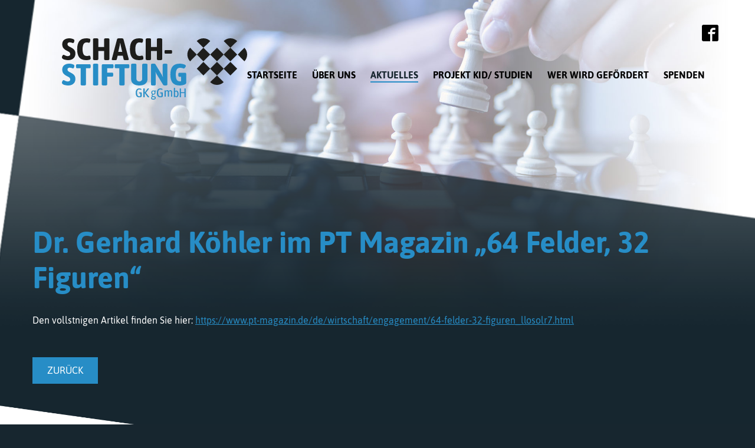

--- FILE ---
content_type: text/html; charset=utf-8
request_url: https://schachstiftung-gk.de/aktuelles/artikel?tx_news_pi1%5Baction%5D=detail&tx_news_pi1%5Bcontroller%5D=News&tx_news_pi1%5Bnews%5D=76&cHash=d07090c2d3d3c9e40f553e6e2529f728
body_size: 2703
content:
<!DOCTYPE html>
<html dir="ltr" lang="de-DE">
<head>

<meta charset="utf-8">
<!-- 
	This website is powered by TYPO3 - inspiring people to share!
	TYPO3 is a free open source Content Management Framework initially created by Kasper Skaarhoj and licensed under GNU/GPL.
	TYPO3 is copyright 1998-2026 of Kasper Skaarhoj. Extensions are copyright of their respective owners.
	Information and contribution at https://typo3.org/
-->


<link rel="shortcut icon" href="/typo3conf/ext/ps_client_settings/Resources/Public/images/favicon.ico" type="image/vnd.microsoft.icon">

<meta name="generator" content="TYPO3 CMS" />
<meta name="author" content="Schachstiftung GK gGmbH" />
<meta name="robots" content="index, follow" />
<meta property="og:title" content="Dr. Gerhard Köhler im PT Magazin „64 Felder, 32 Figuren“" />
<meta property="og:type" content="article" />
<meta property="og:url" content="https://schachstiftung-gk.de/aktuelles/artikel?tx_news_pi1%5Baction%5D=detail&amp;tx_news_pi1%5Bcontroller%5D=News&amp;tx_news_pi1%5Bnews%5D=76&amp;cHash=d07090c2d3d3c9e40f553e6e2529f728" />
<meta name="twitter:card" content="summary" />
<meta name="copyright" content="Schachstiftung GK gGmbH" />
<meta name="publisher" content="Schachstiftung GK gGmbH" />
<meta name="dc-title" content="Schachstiftung GK gGmbH" />
<meta name="dc-publisher" content="Schachstiftung GK gGmbH" />
<meta name="revisit-after" content="15 days" />
<meta name="geo-placename" content="Tauch" />
<meta name="geo-region" content="DE-SN" />
<meta name="geo-position" content="51.374667;12.485284" />
<meta name="icbm" content="51.374667, 12.485284" />
<meta name="distribution" content="global" />
<meta name="dc-type" content="Text" />
<meta name="dc-format" content="text/html" />
<meta name="dc-language" content="de" />


<link rel="stylesheet" type="text/css" href="/typo3conf/ext/news/Resources/Public/Css/news-basic.css?1678284779" media="all">
<link rel="stylesheet" type="text/css" href="/typo3temp/assets/compressed/merged-3d55ff53ec19acb1b3a0ad655d8947a1-562dc218278c35764a294ad0b4cc4212.css?1678285062" media="all">



<script src="/typo3conf/ext/ps_layouts/Resources/Public/js/jquery-2.3.1.js?1678284779"></script>
<script src="/typo3conf/ext/ps_layouts/Resources/Public/js/matchheight.js?1678284779"></script>
<script src="/typo3conf/ext/ps_layouts/Resources/Public/js/device.js?1678284779"></script>
<script src="/typo3conf/ext/ps_layouts/Resources/Public/js/jquery.magnific-popup.min.js?1678284779"></script>
<script src="/typo3conf/ext/ps_layouts/Resources/Public/js/kiwi_accordion.js?1678284779"></script>
<script src="/typo3conf/ext/ps_layouts/Resources/Public/js/jquery.gridder.js?1678284779"></script>
<script src="/typo3conf/ext/ps_layouts/Resources/Public/js/dom.js?1678284779"></script>
<script src="/typo3conf/ext/ps_layouts/Resources/Public/js/superfish.js?1678284779"></script>
<script src="/typo3conf/ext/ps_layouts/Resources/Public/js/easyaspie.min.js?1678284779"></script>
<script src="/typo3conf/ext/ps_layouts/Resources/Public/js/scrollspy.js?1678284779"></script>
<script src="/typo3conf/ext/ps_layouts/Resources/Public/js/owl.carousel.min.js?1678284779"></script>
<script src="/typo3conf/ext/ps_layouts/Resources/Public/js/jquery.instagramFeed.min.js?1678284779"></script>
<script src="/typo3conf/ext/ps_client_settings/Resources/Public/js/dom.js?1678284779"></script>
<script src="/typo3temp/assets/js/e9e07c5ca0.js?1678284779"></script>


<title>Artikel&nbsp;- Schachstiftung GK gGmbH</title><link rel="canonical" href="/aktuelles/artikel?tx_news_pi1%5Baction%5D=detail&tx_news_pi1%5Bcontroller%5D=News&tx_news_pi1%5Bnews%5D=76&cHash=d07090c2d3d3c9e40f553e6e2529f728" >


    <meta charset="UTF-8" />
    <meta http-equiv="X-UA-Compatible" content="IE=edge,chrome=1"> 
    <meta name="viewport" content="width=device-width, initial-scale=1.0"> 


<link rel="canonical" href="https://schachstiftung-gk.de/aktuelles/artikel?tx_news_pi1%5Baction%5D=detail&amp;tx_news_pi1%5Bcontroller%5D=News&amp;tx_news_pi1%5Bnews%5D=76&amp;cHash=d07090c2d3d3c9e40f553e6e2529f728"/>
</head>
<body id="page-10">

<div class="hg-header"></div>
<div class="hg-schach">
<div class="main-hg">
	<div class="main-hg-clip">
		<div class="main-hg-dark">
			
		</div>
	</div>
</div>

	    	<div class="container">
		    	<div class="row page-header-wrapper">
			    	<div class="col-xs-12">
				    	<div id="page-header">
					    	
					    		
<div id="c18" class="frame frame-default frame-type-html frame-layout-0"><div class="sm-nav"><a href="https://www.facebook.com/Schachstiftung-GK-160674292405176" title="Schachstiftung auf Facebook" target="_blank"><img src="/typo3conf/ext/ps_client_settings/Resources/Public/images/facebook.svg" alt="Facebook-Logo"/></a><!--
  <a href="https://www.youtube.com/user/gkleint" title="Schachstiftung auf Youtube" target="_blank"><img src="/typo3conf/ext/ps_client_settings/Resources/Public/images/youtube.svg" alt="Youtube-Logo"/></a>
	--></div></div>

						    	
						    	<nav id="main-nav" class="applePie no-print">
									
									<div class="menubtn"></div>
									<ul id="nav"><li>
<a href="/startseite" title="Startseite">Startseite</a>
</li>
<li>
<a href="/ueber-uns" title="Über uns">Über uns</a>
</li>
<li class="active">
<a href="/aktuelles" title="Aktuelles" class="active">Aktuelles</a>
</li>
<li>
<a href="/projekt-kid/-studien" title="Projekt KiD/ Studien">Projekt KiD/ Studien</a>
</li>
<li>
<a href="/wer-wird-gefoerdert" title="Wer wird gefördert">Wer wird gefördert</a>
</li>
<li>
<a href="/spenden" title="Spenden">Spenden</a>
</li></ul>	
									
									
									
									<script>
										 $(function() {
												$('#main-nav').easyPie();
										});
									</script>
								</nav>
							<div class="logo-wrapper">
					    		<a href="/" class="logo">
						    		Schachstiftung GK gGmbH
					    		</a>
							</div>
							
							
							
						</div>
			    	</div>
		    	</div>
	    	</div>
	    	
	    	
	    	
		
			
		<section id="content">
	<div class="container">
		<div class="row">
	    	<div class="col-xs-12">
				
<div id="c12" class="frame frame-default frame-type-list frame-layout-0"><div class="news-single"><div class="article" itemscope="itemscope" itemtype="http://schema.org/Article"><div class="header"><h1 itemprop="headline">Dr. Gerhard Köhler im PT Magazin „64 Felder, 32 Figuren“</h1></div><div class="footer"><p><!-- date --><span class="news-list-date"><time itemprop="datePublished" datetime="2023-10-08">
							08. Okt
						</time></span></p></div><!-- main text --><div class="news-text-wrap" itemprop="articleBody"><p>Den vollstnigen Artikel finden Sie hier: <a href="https://www.pt-magazin.de/de/wirtschaft/engagement/64-felder-32-figuren_llosolr7.html" target="_blank" rel="noreferrer">https://www.pt-magazin.de/de/wirtschaft/engagement/64-felder-32-figuren_llosolr7.html</a></p></div><!-- Link Back --><br/><a class="btn btn-default" href="javascript:history.back();">zurück</a><!-- related things --><div class="news-related-wrap"></div></div></div></div>

	    	</div>
		</div>
	</div>
</section>
	
			
		<footer id="page-footer">
	    	<div class="container">
		    	<div class="row">
			    	<div class="col-xs-12">
							
<div id="c2" class="frame frame-default frame-type-textmedia frame-layout-0"><div class="ce-textpic ce-center ce-above"><div class="ce-bodytext"><p><strong>Kontakt</strong><br> So können Sie uns erreichen:<br> Schachstiftung GK gGmbH, August-Bebel-Straße 13 a, 04425 Taucha<br> E-Mail: <a href="javascript:linkTo_UnCryptMailto(%27nbjmup%2BlpoubluAtdibditujguvoh.hl%5C%2Fef%27);">kontakt(at)schachstiftung-gk.de</a></p><p><a href="/impressum">Impressum</a> - <a href="/datenschutz">Datenschutz</a></p></div></div></div>

		    		</div>
		    	</div>
	    	</div>
		</footer>


</div>




</body>
</html>

--- FILE ---
content_type: text/css; charset=utf-8
request_url: https://schachstiftung-gk.de/typo3temp/assets/compressed/merged-3d55ff53ec19acb1b3a0ad655d8947a1-562dc218278c35764a294ad0b4cc4212.css?1678285062
body_size: 13808
content:
@charset "UTF-8";.ce-align-left{text-align:left;}.ce-align-center{text-align:center;}.ce-align-right{text-align:right;}.ce-table td,.ce-table th{vertical-align:top;}.ce-textpic,.ce-image,.ce-nowrap .ce-bodytext,.ce-gallery,.ce-row,.ce-uploads li,.ce-uploads div{overflow:hidden;}.ce-left .ce-gallery,.ce-column{float:left;}.ce-center .ce-outer{position:relative;float:right;right:50%;}.ce-center .ce-inner{position:relative;float:right;right:-50%;}.ce-right .ce-gallery{float:right;}.ce-gallery figure{display:table;margin:0;}.ce-gallery figcaption{display:table-caption;caption-side:bottom;}.ce-gallery img{display:block;}.ce-gallery iframe{border-width:0;}.ce-border img,.ce-border iframe{border:2px solid #000000;padding:0px;}.ce-intext.ce-right .ce-gallery,.ce-intext.ce-left .ce-gallery,.ce-above .ce-gallery{margin-bottom:25px;}.ce-image .ce-gallery{margin-bottom:0;}.ce-intext.ce-right .ce-gallery{margin-left:25px;}.ce-intext.ce-left .ce-gallery{margin-right:25px;}.ce-below .ce-gallery{margin-top:25px;}.ce-column{margin-right:10px;}.ce-column:last-child{margin-right:0;}.ce-row{margin-bottom:10px;}.ce-row:last-child{margin-bottom:0;}.ce-above .ce-bodytext{clear:both;}.ce-intext.ce-left ol,.ce-intext.ce-left ul{padding-left:40px;overflow:auto;}.ce-headline-left{text-align:left;}.ce-headline-center{text-align:center;}.ce-headline-right{text-align:right;}.ce-uploads{margin:0;padding:0;}.ce-uploads li{list-style:none outside none;margin:1em 0;}.ce-uploads img{float:left;padding-right:1em;vertical-align:top;}.ce-uploads span{display:block;}.ce-table{width:100%;max-width:100%;}.ce-table th,.ce-table td{padding:0.5em 0.75em;vertical-align:top;}.ce-table thead th{border-bottom:2px solid #dadada;}.ce-table th,.ce-table td{border-top:1px solid #dadada;}.ce-table-striped tbody tr:nth-of-type(odd){background-color:rgba(0,0,0,.05);}.ce-table-bordered th,.ce-table-bordered td{border:1px solid #dadada;}.frame-space-before-extra-small{margin-top:1em;}.frame-space-before-small{margin-top:2em;}.frame-space-before-medium{margin-top:3em;}.frame-space-before-large{margin-top:4em;}.frame-space-before-extra-large{margin-top:5em;}.frame-space-after-extra-small{margin-bottom:1em;}.frame-space-after-small{margin-bottom:2em;}.frame-space-after-medium{margin-bottom:3em;}.frame-space-after-large{margin-bottom:4em;}.frame-space-after-extra-large{margin-bottom:5em;}.frame-ruler-before:before{content:'';display:block;border-top:1px solid rgba(0,0,0,0.25);margin-bottom:2em;}.frame-ruler-after:after{content:'';display:block;border-bottom:1px solid rgba(0,0,0,0.25);margin-top:2em;}.frame-indent{margin-left:15%;margin-right:15%;}.frame-indent-left{margin-left:33%;}.frame-indent-right{margin-right:33%;}.container{margin-right:auto;margin-left:auto;padding-left:15px;padding-right:15px;}@media (min-width:768px){.container{width:750px;}}@media (min-width:992px){.container{width:970px;}}@media (min-width:1200px){.container{width:1170px;}}.container-fluid{margin-right:auto;margin-left:auto;padding-left:15px;padding-right:15px;}.container-full-width{width:calc(100% - 30px) !important;}.row{margin-left:-15px;margin-right:-15px;padding-top:2px;padding-bottom:2px;}.row:after{content:"";display:block;clear:both;}.col-xs-1,.col-sm-1,.col-md-1,.col-lg-1,.col-xs-2,.col-sm-2,.col-md-2,.col-lg-2,.col-xs-3,.col-sm-3,.col-md-3,.col-lg-3,.col-xs-4,.col-sm-4,.col-md-4,.col-lg-4,.col-xs-5,.col-sm-5,.col-md-5,.col-lg-5,.col-xs-6,.col-sm-6,.col-md-6,.col-lg-6,.col-xs-7,.col-sm-7,.col-md-7,.col-lg-7,.col-xs-8,.col-sm-8,.col-md-8,.col-lg-8,.col-xs-9,.col-sm-9,.col-md-9,.col-lg-9,.col-xs-10,.col-sm-10,.col-md-10,.col-lg-10,.col-xs-11,.col-sm-11,.col-md-11,.col-lg-11,.col-xs-12,.col-sm-12,.col-md-12,.col-lg-12{position:relative;min-height:1px;padding:15px;box-sizing:border-box;}.col-xs-1,.col-xs-2,.col-xs-3,.col-xs-4,.col-xs-5,.col-xs-6,.col-xs-7,.col-xs-8,.col-xs-9,.col-xs-10,.col-xs-11,.col-xs-12{float:left;}.col-xs-12{width:100%;}.col-xs-11{width:91.66666667%;}.col-xs-10{width:83.33333333%;}.col-xs-9{width:75%;}.col-xs-8{width:66.66666667%;}.col-xs-7{width:58.33333333%;}.col-xs-6{width:50%;}.col-xs-5{width:41.66666667%;}.col-xs-4{width:33.33333333%;}.col-xs-3{width:25%;}.col-xs-2{width:16.66666667%;}.col-xs-1{width:8.33333333%;}.col-xs-pull-12{right:100%;}.col-xs-pull-11{right:91.66666667%;}.col-xs-pull-10{right:83.33333333%;}.col-xs-pull-9{right:75%;}.col-xs-pull-8{right:66.66666667%;}.col-xs-pull-7{right:58.33333333%;}.col-xs-pull-6{right:50%;}.col-xs-pull-5{right:41.66666667%;}.col-xs-pull-4{right:33.33333333%;}.col-xs-pull-3{right:25%;}.col-xs-pull-2{right:16.66666667%;}.col-xs-pull-1{right:8.33333333%;}.col-xs-pull-0{right:auto;}.col-xs-push-12{left:100%;}.col-xs-push-11{left:91.66666667%;}.col-xs-push-10{left:83.33333333%;}.col-xs-push-9{left:75%;}.col-xs-push-8{left:66.66666667%;}.col-xs-push-7{left:58.33333333%;}.col-xs-push-6{left:50%;}.col-xs-push-5{left:41.66666667%;}.col-xs-push-4{left:33.33333333%;}.col-xs-push-3{left:25%;}.col-xs-push-2{left:16.66666667%;}.col-xs-push-1{left:8.33333333%;}.col-xs-push-0{left:auto;}.col-xs-offset-12{margin-left:100%;}.col-xs-offset-11{margin-left:91.66666667%;}.col-xs-offset-10{margin-left:83.33333333%;}.col-xs-offset-9{margin-left:75%;}.col-xs-offset-8{margin-left:66.66666667%;}.col-xs-offset-7{margin-left:58.33333333%;}.col-xs-offset-6{margin-left:50%;}.col-xs-offset-5{margin-left:41.66666667%;}.col-xs-offset-4{margin-left:33.33333333%;}.col-xs-offset-3{margin-left:25%;}.col-xs-offset-2{margin-left:16.66666667%;}.col-xs-offset-1{margin-left:8.33333333%;}.col-xs-offset-0{margin-left:0%;}.text-xs-left{text-align:left;}.text-xs-right{text-align:right;}.text-xs-center{text-align:center;}@media (max-width:768px){.col-xs-dont-show{display:none !important;}}@media (min-width:768px){.col-sm-1,.col-sm-2,.col-sm-3,.col-sm-4,.col-sm-5,.col-sm-6,.col-sm-7,.col-sm-8,.col-sm-9,.col-sm-10,.col-sm-11,.col-sm-12{float:left;}.col-sm-12{width:100%;}.col-sm-11{width:91.66666667%;}.col-sm-10{width:83.33333333%;}.col-sm-9{width:75%;}.col-sm-8{width:66.66666667%;}.col-sm-7{width:58.33333333%;}.col-sm-6{width:50%;}.col-sm-5{width:41.66666667%;}.col-sm-4{width:33.33333333%;}.col-sm-3{width:25%;}.col-sm-2{width:16.66666667%;}.col-sm-1{width:8.33333333%;}.col-sm-pull-12{right:100%;}.col-sm-pull-11{right:91.66666667%;}.col-sm-pull-10{right:83.33333333%;}.col-sm-pull-9{right:75%;}.col-sm-pull-8{right:66.66666667%;}.col-sm-pull-7{right:58.33333333%;}.col-sm-pull-6{right:50%;}.col-sm-pull-5{right:41.66666667%;}.col-sm-pull-4{right:33.33333333%;}.col-sm-pull-3{right:25%;}.col-sm-pull-2{right:16.66666667%;}.col-sm-pull-1{right:8.33333333%;}.col-sm-pull-0{right:auto;}.col-sm-push-12{left:100%;}.col-sm-push-11{left:91.66666667%;}.col-sm-push-10{left:83.33333333%;}.col-sm-push-9{left:75%;}.col-sm-push-8{left:66.66666667%;}.col-sm-push-7{left:58.33333333%;}.col-sm-push-6{left:50%;}.col-sm-push-5{left:41.66666667%;}.col-sm-push-4{left:33.33333333%;}.col-sm-push-3{left:25%;}.col-sm-push-2{left:16.66666667%;}.col-sm-push-1{left:8.33333333%;}.col-sm-push-0{left:auto;}.col-sm-offset-12{margin-left:100%;}.col-sm-offset-11{margin-left:91.66666667%;}.col-sm-offset-10{margin-left:83.33333333%;}.col-sm-offset-9{margin-left:75%;}.col-sm-offset-8{margin-left:66.66666667%;}.col-sm-offset-7{margin-left:58.33333333%;}.col-sm-offset-6{margin-left:50%;}.col-sm-offset-5{margin-left:41.66666667%;}.col-sm-offset-4{margin-left:33.33333333%;}.col-sm-offset-3{margin-left:25%;}.col-sm-offset-2{margin-left:16.66666667%;}.col-sm-offset-1{margin-left:8.33333333%;}.col-sm-offset-0{margin-left:0%;}.text-sm-left{text-align:left;}.text-sm-right{text-align:right;}.text-sm-center{text-align:center;}}@media (min-width:992px){.col-md-1,.col-md-2,.col-md-3,.col-md-4,.col-md-5,.col-md-6,.col-md-7,.col-md-8,.col-md-9,.col-md-10,.col-md-11,.col-md-12{float:left;}.col-md-12{width:100%;}.col-md-11{width:91.66666667%;}.col-md-10{width:83.33333333%;}.col-md-9{width:75%;}.col-md-8{width:66.66666667%;}.col-md-7{width:58.33333333%;}.col-md-6{width:50%;}.col-md-5{width:41.66666667%;}.col-md-4{width:33.33333333%;}.col-md-3{width:25%;}.col-md-2{width:16.66666667%;}.col-md-1{width:8.33333333%;}.col-md-pull-12{right:100%;}.col-md-pull-11{right:91.66666667%;}.col-md-pull-10{right:83.33333333%;}.col-md-pull-9{right:75%;}.col-md-pull-8{right:66.66666667%;}.col-md-pull-7{right:58.33333333%;}.col-md-pull-6{right:50%;}.col-md-pull-5{right:41.66666667%;}.col-md-pull-4{right:33.33333333%;}.col-md-pull-3{right:25%;}.col-md-pull-2{right:16.66666667%;}.col-md-pull-1{right:8.33333333%;}.col-md-pull-0{right:auto;}.col-md-push-12{left:100%;}.col-md-push-11{left:91.66666667%;}.col-md-push-10{left:83.33333333%;}.col-md-push-9{left:75%;}.col-md-push-8{left:66.66666667%;}.col-md-push-7{left:58.33333333%;}.col-md-push-6{left:50%;}.col-md-push-5{left:41.66666667%;}.col-md-push-4{left:33.33333333%;}.col-md-push-3{left:25%;}.col-md-push-2{left:16.66666667%;}.col-md-push-1{left:8.33333333%;}.col-md-push-0{left:auto;}.col-md-offset-12{margin-left:100%;}.col-md-offset-11{margin-left:91.66666667%;}.col-md-offset-10{margin-left:83.33333333%;}.col-md-offset-9{margin-left:75%;}.col-md-offset-8{margin-left:66.66666667%;}.col-md-offset-7{margin-left:58.33333333%;}.col-md-offset-6{margin-left:50%;}.col-md-offset-5{margin-left:41.66666667%;}.col-md-offset-4{margin-left:33.33333333%;}.col-md-offset-3{margin-left:25%;}.col-md-offset-2{margin-left:16.66666667%;}.col-md-offset-1{margin-left:8.33333333%;}.col-md-offset-0{margin-left:0%;}.text-md-left{text-align:left;}.text-md-right{text-align:right;}.text-md-center{text-align:center;}}@media (min-width:1200px){.col-lg-1,.col-lg-2,.col-lg-3,.col-lg-4,.col-lg-5,.col-lg-6,.col-lg-7,.col-lg-8,.col-lg-9,.col-lg-10,.col-lg-11,.col-lg-12{float:left;}.col-lg-12{width:100%;}.col-lg-11{width:91.66666667%;}.col-lg-10{width:83.33333333%;}.col-lg-9{width:75%;}.col-lg-8{width:66.66666667%;}.col-lg-7{width:58.33333333%;}.col-lg-6{width:50%;}.col-lg-5{width:41.66666667%;}.col-lg-4{width:33.33333333%;}.col-lg-3{width:25%;}.col-lg-2{width:16.66666667%;}.col-lg-1{width:8.33333333%;}.col-lg-pull-12{right:100%;}.col-lg-pull-11{right:91.66666667%;}.col-lg-pull-10{right:83.33333333%;}.col-lg-pull-9{right:75%;}.col-lg-pull-8{right:66.66666667%;}.col-lg-pull-7{right:58.33333333%;}.col-lg-pull-6{right:50%;}.col-lg-pull-5{right:41.66666667%;}.col-lg-pull-4{right:33.33333333%;}.col-lg-pull-3{right:25%;}.col-lg-pull-2{right:16.66666667%;}.col-lg-pull-1{right:8.33333333%;}.col-lg-pull-0{right:auto;}.col-lg-push-12{left:100%;}.col-lg-push-11{left:91.66666667%;}.col-lg-push-10{left:83.33333333%;}.col-lg-push-9{left:75%;}.col-lg-push-8{left:66.66666667%;}.col-lg-push-7{left:58.33333333%;}.col-lg-push-6{left:50%;}.col-lg-push-5{left:41.66666667%;}.col-lg-push-4{left:33.33333333%;}.col-lg-push-3{left:25%;}.col-lg-push-2{left:16.66666667%;}.col-lg-push-1{left:8.33333333%;}.col-lg-push-0{left:auto;}.col-lg-offset-12{margin-left:100%;}.col-lg-offset-11{margin-left:91.66666667%;}.col-lg-offset-10{margin-left:83.33333333%;}.col-lg-offset-9{margin-left:75%;}.col-lg-offset-8{margin-left:66.66666667%;}.col-lg-offset-7{margin-left:58.33333333%;}.col-lg-offset-6{margin-left:50%;}.col-lg-offset-5{margin-left:41.66666667%;}.col-lg-offset-4{margin-left:33.33333333%;}.col-lg-offset-3{margin-left:25%;}.col-lg-offset-2{margin-left:16.66666667%;}.col-lg-offset-1{margin-left:8.33333333%;}.col-lg-offset-0{margin-left:0%;}.text-lg-left{text-align:left;}.text-lg-right{text-align:right;}.text-lg-center{text-align:center;}}.video-embed iframe{max-width:100%;}.elastic-video{position:relative;padding-bottom:55%;padding-top:15px;height:0;overflow:hidden;}.elastic-video iframe{position:absolute;top:0;left:0;width:100%;height:100%;}.videoInside{width:100%;}.ce-gallery{padding:10px 0;position:relative;}.ce-gallery figcaption{font-style:italic;}.ce-center .ce-gallery,.ce-right .ce-gallery,.ce-left .ce-gallery{float:none;}.ce-center .ce-gallery .ce-row{text-align:center;}.ce-right .ce-gallery .ce-row{text-align:right;}.ce-left .ce-gallery .ce-row{text-align:left;}.ce-gallery .ce-column{display:inline-block;margin:3px !important;vertical-align:top;float:none;}.ce-left.ce-intext .ce-gallery{float:left;margin:0 20px 20px 0;}.ce-right.ce-intext .ce-gallery{float:right;margin:0 0 20px 20px;}.ce-media img,.ce-gallery img{max-width:calc(100% - 12px) !important;height:auto !important;}@media (max-width:992px){.ce-left .ce-gallery .ce-row{text-align:center;}.ce-left.ce-intext .ce-gallery,.ce-right.ce-intext .ce-gallery{float:none;margin:0 0 10px 0;text-align:center;}.ce-left.ce-intext .ce-gallery .ce-row,.ce-right.ce-intext .ce-gallery .ce-row{text-align:center;}.ce-left.ce-intext .ce-gallery .ce-row,.ce-right.ce-intext .ce-gallery .ce-row{text-align:center;}.ce-media{position:relative;}}.ce-gallery .ce-column.videoInside{width:100%;margin-left:0px !important;}.ce-headline-center,.text-center{text-align:center;}.ce-headline-left,.text-left{text-align:left;}ce-headline-right,.text-right{text-align:right;}.owl-carousel{display:none;width:100%;-webkit-tap-highlight-color:transparent;position:relative;z-index:1;}.owl-carousel .owl-stage{position:relative;-ms-touch-action:pan-Y;-moz-backface-visibility:hidden;overflow:hidden;}.owl-carousel .owl-stage:after{content:".";display:block;clear:both;visibility:hidden;line-height:0;height:0;}.owl-carousel .owl-stage-outer{position:relative;overflow:hidden;-webkit-transform:translate3d(0px,0px,0px);}.owl-carousel .owl-wrapper,.owl-carousel .owl-item{-webkit-backface-visibility:hidden;-moz-backface-visibility:hidden;-ms-backface-visibility:hidden;-webkit-transform:translate3d(0,0,0);-moz-transform:translate3d(0,0,0);-ms-transform:translate3d(0,0,0);}.owl-carousel .owl-item img{height:auto !important;}.owl-carousel .owl-item a{display:block;color:#fff;}.owl-carousel-title{font-size:30px;padding-bottom:10px;}.owl-carousel-title-wrapper{background:rgba(0,0,0,0.8);position:absolute;box-sizing:border-box;width:100%;bottom:0;left:0;padding:20px;line-height:1.4em;}.owl-carousel .owl-item{position:relative;min-height:1px;float:left;-webkit-backface-visibility:hidden;-webkit-tap-highlight-color:transparent;-webkit-touch-callout:none;}.owl-carousel .owl-item img{display:block;width:100%;}.owl-carousel .owl-nav.disabled,.owl-carousel .owl-dots.disabled{display:none;}.owl-carousel .owl-nav .owl-prev,.owl-carousel .owl-nav .owl-next,.owl-carousel .owl-dot{cursor:pointer;cursor:hand;-webkit-user-select:none;-khtml-user-select:none;-moz-user-select:none;-ms-user-select:none;user-select:none;}.owl-carousel.owl-loaded{display:block;}.owl-carousel.owl-loading{opacity:0;display:block;}.owl-carousel.owl-hidden{opacity:0;}.owl-carousel.owl-refresh .owl-item{visibility:hidden;}.owl-carousel.owl-drag .owl-item{-webkit-user-select:none;-moz-user-select:none;-ms-user-select:none;user-select:none;}.owl-carousel.owl-grab{cursor:move;cursor:grab;}.owl-carousel.owl-rtl{direction:rtl;}.owl-carousel.owl-rtl .owl-item{float:right;}.no-js .owl-carousel{display:block;}.owl-carousel .animated{animation-duration:1000ms;animation-fill-mode:both;}.owl-carousel .owl-animated-in{z-index:0;}.owl-carousel .owl-animated-out{z-index:1;}.owl-carousel .fadeOut{animation-name:fadeOut;}@keyframes fadeOut{0%{opacity:1;}100%{opacity:0;}}.owl-height{transition:height 500ms ease-in-out;}.owl-carousel .owl-item .owl-lazy{opacity:0;transition:opacity 400ms ease;}.owl-carousel .owl-item img.owl-lazy{transform-style:preserve-3d;}.owl-carousel .owl-video-wrapper{position:relative;height:100%;background:#000;}.owl-carousel .owl-video-play-icon{position:absolute;height:80px;width:80px;left:50%;top:50%;margin-left:-40px;margin-top:-40px;background:url('../../../typo3conf/ext/ps_layouts/Resources/Public/css/owl.video.play.png') no-repeat;cursor:pointer;z-index:1;-webkit-backface-visibility:hidden;transition:transform 100ms ease;}.owl-carousel .owl-video-play-icon:hover{-ms-transform:scale(1.3,1.3);transform:scale(1.3,1.3);}.owl-carousel .owl-video-playing .owl-video-tn,.owl-carousel .owl-video-playing .owl-video-play-icon{display:none;}.owl-carousel .owl-video-tn{opacity:0;height:100%;background-position:center center;background-repeat:no-repeat;background-size:contain;transition:opacity 400ms ease;}.owl-carousel .owl-video-frame{position:relative;z-index:1;height:100%;width:100%;}.owl-nav{margin-top:10px;text-align:center;-webkit-tap-highlight-color:transparent;}.owl-nav [class*='owl-']{color:#FFF;font-size:14px;margin:5px;padding:4px 7px;background:#D6D6D6;display:inline-block;cursor:pointer;border-radius:3px;}.owl-nav [class*='owl-']:hover{background:#869791;color:#FFF;text-decoration:none;}.owl-nav .disabled{opacity:0.5;cursor:default;}.owl-nav.disabled + .owl-dots{margin-top:10px;}.owl-dots{text-align:center;-webkit-tap-highlight-color:transparent;}.owl-dots .owl-dot{display:inline-block;zoom:1;*display:inline;}.owl-dots .owl-dot span{width:10px;height:10px;margin:5px 7px;background:#D6D6D6;display:block;-webkit-backface-visibility:visible;transition:opacity 200ms ease;border-radius:30px;}.owl-dots .owl-dot.active span,.owl-theme .owl-dots .owl-dot:hover span{background:#869791;}.animated{-webkit-animation-duration :1000 ms;animation-duration :1000 ms;-webkit-animation-fill-mode :both;animation-fill-mode :both;}.owl-animated-out{z-index :1}.owl-animated-in{z-index :0}.fadeOut{-webkit-animation-name :fadeOut;animation-name :fadeOut;}@-webkit-keyframes  fadeOut{0%{opacity :1;}100%{opacity :0;}}@keyframes  fadeOut{0%{opacity :1;}100%{opacity :0;}}.animated{animation-duration:1s;animation-fill-mode:both;}.animated.infinite{animation-iteration-count:infinite;}.animated.hinge{animation-duration:2s;}.animated.flipOutX,.animated.flipOutY,.animated.bounceIn,.animated.bounceOut{animation-duration:.75s;}@keyframes bounce{from,20%,53%,80%,to{animation-timing-function:cubic-bezier(0.215,0.610,0.355,1.000);transform:translate3d(0,0,0);}40%,43%{animation-timing-function:cubic-bezier(0.755,0.050,0.855,0.060);transform:translate3d(0,-30px,0);}70%{animation-timing-function:cubic-bezier(0.755,0.050,0.855,0.060);transform:translate3d(0,-15px,0);}90%{transform:translate3d(0,-4px,0);}}.bounce{animation-name:bounce;transform-origin:center bottom;}@keyframes flash{from,50%,to{opacity:1;}25%,75%{opacity:0;}}.flash{animation-name:flash;}@keyframes pulse{from{transform:scale3d(1,1,1);}50%{transform:scale3d(1.05,1.05,1.05);}to{transform:scale3d(1,1,1);}}.pulse{animation-name:pulse;}@keyframes rubberBand{from{transform:scale3d(1,1,1);}30%{transform:scale3d(1.25,0.75,1);}40%{transform:scale3d(0.75,1.25,1);}50%{transform:scale3d(1.15,0.85,1);}65%{transform:scale3d(.95,1.05,1);}75%{transform:scale3d(1.05,.95,1);}to{transform:scale3d(1,1,1);}}.rubberBand{animation-name:rubberBand;}@keyframes shake{from,to{transform:translate3d(0,0,0);}10%,30%,50%,70%,90%{transform:translate3d(-10px,0,0);}20%,40%,60%,80%{transform:translate3d(10px,0,0);}}.shake{animation-name:shake;}@keyframes headShake{0%{transform:translateX(0);}6.5%{transform:translateX(-6px) rotateY(-9deg);}18.5%{transform:translateX(5px) rotateY(7deg);}31.5%{transform:translateX(-3px) rotateY(-5deg);}43.5%{transform:translateX(2px) rotateY(3deg);}50%{transform:translateX(0);}}.headShake{animation-timing-function:ease-in-out;animation-name:headShake;}@keyframes swing{20%{transform:rotate3d(0,0,1,15deg);}40%{transform:rotate3d(0,0,1,-10deg);}60%{transform:rotate3d(0,0,1,5deg);}80%{transform:rotate3d(0,0,1,-5deg);}to{transform:rotate3d(0,0,1,0deg);}}.swing{transform-origin:top center;animation-name:swing;}@keyframes tada{from{transform:scale3d(1,1,1);}10%,20%{transform:scale3d(.9,.9,.9) rotate3d(0,0,1,-3deg);}30%,50%,70%,90%{transform:scale3d(1.1,1.1,1.1) rotate3d(0,0,1,3deg);}40%,60%,80%{transform:scale3d(1.1,1.1,1.1) rotate3d(0,0,1,-3deg);}to{transform:scale3d(1,1,1);}}.tada{animation-name:tada;}@keyframes wobble{from{transform:none;}15%{transform:translate3d(-25%,0,0) rotate3d(0,0,1,-5deg);}30%{transform:translate3d(20%,0,0) rotate3d(0,0,1,3deg);}45%{transform:translate3d(-15%,0,0) rotate3d(0,0,1,-3deg);}60%{transform:translate3d(10%,0,0) rotate3d(0,0,1,2deg);}75%{transform:translate3d(-5%,0,0) rotate3d(0,0,1,-1deg);}to{transform:none;}}.wobble{animation-name:wobble;}@keyframes jello{from,11.1%,to{transform:none;}22.2%{transform:skewX(-12.5deg) skewY(-12.5deg);}33.3%{transform:skewX(6.25deg) skewY(6.25deg);}44.4%{transform:skewX(-3.125deg) skewY(-3.125deg);}55.5%{transform:skewX(1.5625deg) skewY(1.5625deg);}66.6%{transform:skewX(-0.78125deg) skewY(-0.78125deg);}77.7%{transform:skewX(0.390625deg) skewY(0.390625deg);}88.8%{transform:skewX(-0.1953125deg) skewY(-0.1953125deg);}}.jello{animation-name:jello;transform-origin:center;}@keyframes bounceIn{from,20%,40%,60%,80%,to{animation-timing-function:cubic-bezier(0.215,0.610,0.355,1.000);}0%{opacity:0;transform:scale3d(.3,.3,.3);}20%{transform:scale3d(1.1,1.1,1.1);}40%{transform:scale3d(.9,.9,.9);}60%{opacity:1;transform:scale3d(1.03,1.03,1.03);}80%{transform:scale3d(.97,.97,.97);}to{opacity:1;transform:scale3d(1,1,1);}}.bounceIn{animation-name:bounceIn;}@keyframes bounceInDown{from,60%,75%,90%,to{animation-timing-function:cubic-bezier(0.215,0.610,0.355,1.000);}0%{opacity:0;transform:translate3d(0,-3000px,0);}60%{opacity:1;transform:translate3d(0,25px,0);}75%{transform:translate3d(0,-10px,0);}90%{transform:translate3d(0,5px,0);}to{transform:none;}}.bounceInDown{animation-name:bounceInDown;}@keyframes bounceInLeft{from,60%,75%,90%,to{animation-timing-function:cubic-bezier(0.215,0.610,0.355,1.000);}0%{opacity:0;transform:translate3d(-3000px,0,0);}60%{opacity:1;transform:translate3d(25px,0,0);}75%{transform:translate3d(-10px,0,0);}90%{transform:translate3d(5px,0,0);}to{transform:none;}}.bounceInLeft{animation-name:bounceInLeft;}@keyframes bounceInRight{from,60%,75%,90%,to{animation-timing-function:cubic-bezier(0.215,0.610,0.355,1.000);}from{opacity:0;transform:translate3d(3000px,0,0);}60%{opacity:1;transform:translate3d(-25px,0,0);}75%{transform:translate3d(10px,0,0);}90%{transform:translate3d(-5px,0,0);}to{transform:none;}}.bounceInRight{animation-name:bounceInRight;}@keyframes bounceInUp{from,60%,75%,90%,to{animation-timing-function:cubic-bezier(0.215,0.610,0.355,1.000);}from{opacity:0;transform:translate3d(0,3000px,0);}60%{opacity:1;transform:translate3d(0,-20px,0);}75%{transform:translate3d(0,10px,0);}90%{transform:translate3d(0,-5px,0);}to{transform:translate3d(0,0,0);}}.bounceInUp{animation-name:bounceInUp;}@keyframes bounceOut{20%{transform:scale3d(.9,.9,.9);}50%,55%{opacity:1;transform:scale3d(1.1,1.1,1.1);}to{opacity:0;transform:scale3d(.3,.3,.3);}}.bounceOut{animation-name:bounceOut;}@keyframes bounceOutDown{20%{transform:translate3d(0,10px,0);}40%,45%{opacity:1;transform:translate3d(0,-20px,0);}to{opacity:0;transform:translate3d(0,2000px,0);}}.bounceOutDown{animation-name:bounceOutDown;}@keyframes bounceOutLeft{20%{opacity:1;transform:translate3d(20px,0,0);}to{opacity:0;transform:translate3d(-2000px,0,0);}}.bounceOutLeft{animation-name:bounceOutLeft;}@keyframes bounceOutRight{20%{opacity:1;transform:translate3d(-20px,0,0);}to{opacity:0;transform:translate3d(2000px,0,0);}}.bounceOutRight{animation-name:bounceOutRight;}@keyframes bounceOutUp{20%{transform:translate3d(0,-10px,0);}40%,45%{opacity:1;transform:translate3d(0,20px,0);}to{opacity:0;transform:translate3d(0,-2000px,0);}}.bounceOutUp{animation-name:bounceOutUp;}@keyframes fadeIn{from{opacity:0;}to{opacity:1;}}.fadeIn{animation-name:fadeIn;}@keyframes fadeInDown{from{opacity:0;transform:translate3d(0,-100%,0);}to{opacity:1;transform:none;}}.fadeInDown{animation-name:fadeInDown;}@keyframes fadeInDownBig{from{opacity:0;transform:translate3d(0,-2000px,0);}to{opacity:1;transform:none;}}.fadeInDownBig{animation-name:fadeInDownBig;}@keyframes fadeInLeft{from{opacity:0;transform:translate3d(-100%,0,0);}to{opacity:1;transform:none;}}.fadeInLeft{animation-name:fadeInLeft;}@keyframes fadeInLeftBig{from{opacity:0;transform:translate3d(-2000px,0,0);}to{opacity:1;transform:none;}}.fadeInLeftBig{animation-name:fadeInLeftBig;}@keyframes fadeInRight{from{opacity:0;transform:translate3d(100%,0,0);}to{opacity:1;transform:none;}}.fadeInRight{animation-name:fadeInRight;}@keyframes fadeInRightBig{from{opacity:0;transform:translate3d(2000px,0,0);}to{opacity:1;transform:none;}}.fadeInRightBig{animation-name:fadeInRightBig;}@keyframes fadeInUp{from{opacity:0;transform:translate3d(0,100%,0);}to{opacity:1;transform:none;}}.fadeInUp{animation-name:fadeInUp;}@keyframes fadeInUpBig{from{opacity:0;transform:translate3d(0,2000px,0);}to{opacity:1;transform:none;}}.fadeInUpBig{animation-name:fadeInUpBig;}@keyframes fadeOut{from{opacity:1;}to{opacity:0;}}.fadeOut{animation-name:fadeOut;}@keyframes fadeOutDown{from{opacity:1;}to{opacity:0;transform:translate3d(0,100%,0);}}.fadeOutDown{animation-name:fadeOutDown;}@keyframes fadeOutDownBig{from{opacity:1;}to{opacity:0;transform:translate3d(0,2000px,0);}}.fadeOutDownBig{animation-name:fadeOutDownBig;}@keyframes fadeOutLeft{from{opacity:1;}to{opacity:0;transform:translate3d(-100%,0,0);}}.fadeOutLeft{animation-name:fadeOutLeft;}@keyframes fadeOutLeftBig{from{opacity:1;}to{opacity:0;transform:translate3d(-2000px,0,0);}}.fadeOutLeftBig{animation-name:fadeOutLeftBig;}@keyframes fadeOutRight{from{opacity:1;}to{opacity:0;transform:translate3d(100%,0,0);}}.fadeOutRight{animation-name:fadeOutRight;}@keyframes fadeOutRightBig{from{opacity:1;}to{opacity:0;transform:translate3d(2000px,0,0);}}.fadeOutRightBig{animation-name:fadeOutRightBig;}@keyframes fadeOutUp{from{opacity:1;}to{opacity:0;transform:translate3d(0,-100%,0);}}.fadeOutUp{animation-name:fadeOutUp;}@keyframes fadeOutUpBig{from{opacity:1;}to{opacity:0;transform:translate3d(0,-2000px,0);}}.fadeOutUpBig{animation-name:fadeOutUpBig;}@keyframes flip{from{transform:perspective(400px) rotate3d(0,1,0,-360deg);animation-timing-function:ease-out;}40%{transform:perspective(400px) translate3d(0,0,150px) rotate3d(0,1,0,-190deg);animation-timing-function:ease-out;}50%{transform:perspective(400px) translate3d(0,0,150px) rotate3d(0,1,0,-170deg);animation-timing-function:ease-in;}80%{transform:perspective(400px) scale3d(.95,.95,.95);animation-timing-function:ease-in;}to{transform:perspective(400px);animation-timing-function:ease-in;}}.animated.flip{-webkit-backface-visibility:visible;backface-visibility:visible;animation-name:flip;}@keyframes flipInX{from{transform:perspective(400px) rotate3d(1,0,0,90deg);animation-timing-function:ease-in;opacity:0;}40%{transform:perspective(400px) rotate3d(1,0,0,-20deg);animation-timing-function:ease-in;}60%{transform:perspective(400px) rotate3d(1,0,0,10deg);opacity:1;}80%{transform:perspective(400px) rotate3d(1,0,0,-5deg);}to{transform:perspective(400px);}}.flipInX{-webkit-backface-visibility:visible !important;backface-visibility:visible !important;animation-name:flipInX;}@keyframes flipInY{from{transform:perspective(400px) rotate3d(0,1,0,90deg);animation-timing-function:ease-in;opacity:0;}40%{transform:perspective(400px) rotate3d(0,1,0,-20deg);animation-timing-function:ease-in;}60%{transform:perspective(400px) rotate3d(0,1,0,10deg);opacity:1;}80%{transform:perspective(400px) rotate3d(0,1,0,-5deg);}to{transform:perspective(400px);}}.flipInY{-webkit-backface-visibility:visible !important;backface-visibility:visible !important;animation-name:flipInY;}@keyframes flipOutX{from{transform:perspective(400px);}30%{transform:perspective(400px) rotate3d(1,0,0,-20deg);opacity:1;}to{transform:perspective(400px) rotate3d(1,0,0,90deg);opacity:0;}}.flipOutX{animation-name:flipOutX;-webkit-backface-visibility:visible !important;backface-visibility:visible !important;}@keyframes flipOutY{from{transform:perspective(400px);}30%{transform:perspective(400px) rotate3d(0,1,0,-15deg);opacity:1;}to{transform:perspective(400px) rotate3d(0,1,0,90deg);opacity:0;}}.flipOutY{-webkit-backface-visibility:visible !important;backface-visibility:visible !important;animation-name:flipOutY;}@keyframes lightSpeedIn{from{transform:translate3d(100%,0,0) skewX(-30deg);opacity:0;}60%{transform:skewX(20deg);opacity:1;}80%{transform:skewX(-5deg);opacity:1;}to{transform:none;opacity:1;}}.lightSpeedIn{animation-name:lightSpeedIn;animation-timing-function:ease-out;}@keyframes lightSpeedOut{from{opacity:1;}to{transform:translate3d(100%,0,0) skewX(30deg);opacity:0;}}.lightSpeedOut{animation-name:lightSpeedOut;animation-timing-function:ease-in;}@keyframes rotateIn{from{transform-origin:center;transform:rotate3d(0,0,1,-200deg);opacity:0;}to{transform-origin:center;transform:none;opacity:1;}}.rotateIn{animation-name:rotateIn;}@keyframes rotateInDownLeft{from{transform-origin:left bottom;transform:rotate3d(0,0,1,-45deg);opacity:0;}to{transform-origin:left bottom;transform:none;opacity:1;}}.rotateInDownLeft{animation-name:rotateInDownLeft;}@keyframes rotateInDownRight{from{transform-origin:right bottom;transform:rotate3d(0,0,1,45deg);opacity:0;}to{transform-origin:right bottom;transform:none;opacity:1;}}.rotateInDownRight{animation-name:rotateInDownRight;}@keyframes rotateInUpLeft{from{transform-origin:left bottom;transform:rotate3d(0,0,1,45deg);opacity:0;}to{transform-origin:left bottom;transform:none;opacity:1;}}.rotateInUpLeft{animation-name:rotateInUpLeft;}@keyframes rotateInUpRight{from{transform-origin:right bottom;transform:rotate3d(0,0,1,-90deg);opacity:0;}to{transform-origin:right bottom;transform:none;opacity:1;}}.rotateInUpRight{animation-name:rotateInUpRight;}@keyframes rotateOut{from{transform-origin:center;opacity:1;}to{transform-origin:center;transform:rotate3d(0,0,1,200deg);opacity:0;}}.rotateOut{animation-name:rotateOut;}@keyframes rotateOutDownLeft{from{transform-origin:left bottom;opacity:1;}to{transform-origin:left bottom;transform:rotate3d(0,0,1,45deg);opacity:0;}}.rotateOutDownLeft{animation-name:rotateOutDownLeft;}@keyframes rotateOutDownRight{from{transform-origin:right bottom;opacity:1;}to{transform-origin:right bottom;transform:rotate3d(0,0,1,-45deg);opacity:0;}}.rotateOutDownRight{animation-name:rotateOutDownRight;}@keyframes rotateOutUpLeft{from{transform-origin:left bottom;opacity:1;}to{transform-origin:left bottom;transform:rotate3d(0,0,1,-45deg);opacity:0;}}.rotateOutUpLeft{animation-name:rotateOutUpLeft;}@keyframes rotateOutUpRight{from{transform-origin:right bottom;opacity:1;}to{transform-origin:right bottom;transform:rotate3d(0,0,1,90deg);opacity:0;}}.rotateOutUpRight{animation-name:rotateOutUpRight;}@keyframes hinge{0%{transform-origin:top left;animation-timing-function:ease-in-out;}20%,60%{transform:rotate3d(0,0,1,80deg);transform-origin:top left;animation-timing-function:ease-in-out;}40%,80%{transform:rotate3d(0,0,1,60deg);transform-origin:top left;animation-timing-function:ease-in-out;opacity:1;}to{transform:translate3d(0,700px,0);opacity:0;}}.hinge{animation-name:hinge;}@keyframes jackInTheBox{from{opacity:0;transform:scale(0.1) rotate(30deg);transform-origin:center bottom;}50%{transform:rotate(-10deg);}70%{transform:rotate(3deg);}to{opacity:1;transform:scale(1);}}.jackInTheBox{animation-name:jackInTheBox;}@keyframes rollIn{from{opacity:0;transform:translate3d(-100%,0,0) rotate3d(0,0,1,-120deg);}to{opacity:1;transform:none;}}.rollIn{animation-name:rollIn;}@keyframes rollOut{from{opacity:1;}to{opacity:0;transform:translate3d(100%,0,0) rotate3d(0,0,1,120deg);}}.rollOut{animation-name:rollOut;}@keyframes zoomIn{from{opacity:0;transform:scale3d(.3,.3,.3);}50%{opacity:1;}}.zoomIn{animation-name:zoomIn;}@keyframes zoomInDown{from{opacity:0;transform:scale3d(.1,.1,.1) translate3d(0,-1000px,0);animation-timing-function:cubic-bezier(0.550,0.055,0.675,0.190);}60%{opacity:1;transform:scale3d(.475,.475,.475) translate3d(0,60px,0);animation-timing-function:cubic-bezier(0.175,0.885,0.320,1);}}.zoomInDown{animation-name:zoomInDown;}@keyframes zoomInLeft{from{opacity:0;transform:scale3d(.1,.1,.1) translate3d(-1000px,0,0);animation-timing-function:cubic-bezier(0.550,0.055,0.675,0.190);}60%{opacity:1;transform:scale3d(.475,.475,.475) translate3d(10px,0,0);animation-timing-function:cubic-bezier(0.175,0.885,0.320,1);}}.zoomInLeft{animation-name:zoomInLeft;}@keyframes zoomInRight{from{opacity:0;transform:scale3d(.1,.1,.1) translate3d(1000px,0,0);animation-timing-function:cubic-bezier(0.550,0.055,0.675,0.190);}60%{opacity:1;transform:scale3d(.475,.475,.475) translate3d(-10px,0,0);animation-timing-function:cubic-bezier(0.175,0.885,0.320,1);}}.zoomInRight{animation-name:zoomInRight;}@keyframes zoomInUp{from{opacity:0;transform:scale3d(.1,.1,.1) translate3d(0,1000px,0);animation-timing-function:cubic-bezier(0.550,0.055,0.675,0.190);}60%{opacity:1;transform:scale3d(.475,.475,.475) translate3d(0,-60px,0);animation-timing-function:cubic-bezier(0.175,0.885,0.320,1);}}.zoomInUp{animation-name:zoomInUp;}@keyframes zoomOut{from{opacity:1;}50%{opacity:0;transform:scale3d(.3,.3,.3);}to{opacity:0;}}.zoomOut{animation-name:zoomOut;}@keyframes zoomOutDown{40%{opacity:1;transform:scale3d(.475,.475,.475) translate3d(0,-60px,0);animation-timing-function:cubic-bezier(0.550,0.055,0.675,0.190);}to{opacity:0;transform:scale3d(.1,.1,.1) translate3d(0,2000px,0);transform-origin:center bottom;animation-timing-function:cubic-bezier(0.175,0.885,0.320,1);}}.zoomOutDown{animation-name:zoomOutDown;}@keyframes zoomOutLeft{40%{opacity:1;transform:scale3d(.475,.475,.475) translate3d(42px,0,0);}to{opacity:0;transform:scale(.1) translate3d(-2000px,0,0);transform-origin:left center;}}.zoomOutLeft{animation-name:zoomOutLeft;}@keyframes zoomOutRight{40%{opacity:1;transform:scale3d(.475,.475,.475) translate3d(-42px,0,0);}to{opacity:0;transform:scale(.1) translate3d(2000px,0,0);transform-origin:right center;}}.zoomOutRight{animation-name:zoomOutRight;}@keyframes zoomOutUp{40%{opacity:1;transform:scale3d(.475,.475,.475) translate3d(0,60px,0);animation-timing-function:cubic-bezier(0.550,0.055,0.675,0.190);}to{opacity:0;transform:scale3d(.1,.1,.1) translate3d(0,-2000px,0);transform-origin:center bottom;animation-timing-function:cubic-bezier(0.175,0.885,0.320,1);}}.zoomOutUp{animation-name:zoomOutUp;}@keyframes slideInDown{from{transform:translate3d(0,-100%,0);visibility:visible;}to{transform:translate3d(0,0,0);}}.slideInDown{animation-name:slideInDown;}@keyframes slideInLeft{from{transform:translate3d(-100%,0,0);visibility:visible;}to{transform:translate3d(0,0,0);}}.slideInLeft{animation-name:slideInLeft;}@keyframes slideInRight{from{transform:translate3d(100%,0,0);visibility:visible;}to{transform:translate3d(0,0,0);}}.slideInRight{animation-name:slideInRight;}@keyframes slideInUp{from{transform:translate3d(0,100%,0);visibility:visible;}to{transform:translate3d(0,0,0);}}.slideInUp{animation-name:slideInUp;}@keyframes slideOutDown{from{transform:translate3d(0,0,0);}to{visibility:hidden;transform:translate3d(0,100%,0);}}.slideOutDown{animation-name:slideOutDown;}@keyframes slideOutLeft{from{transform:translate3d(0,0,0);}to{visibility:hidden;transform:translate3d(-100%,0,0);}}.slideOutLeft{animation-name:slideOutLeft;}@keyframes slideOutRight{from{transform:translate3d(0,0,0);}to{visibility:hidden;transform:translate3d(100%,0,0);}}.slideOutRight{animation-name:slideOutRight;}@keyframes slideOutUp{from{transform:translate3d(0,0,0);}to{visibility:hidden;transform:translate3d(0,-100%,0);}}.slideOutUp{animation-name:slideOutUp;}.mfp-bg{top:0;left:0;width:100%;height:100%;z-index:1042;overflow:hidden;position:fixed;background:#0b0b0b;opacity:0.8;}.mfp-wrap{top:0;left:0;width:100%;height:100%;z-index:1043;position:fixed;outline:none !important;-webkit-backface-visibility:hidden;}.mfp-container{text-align:center;position:absolute;width:100%;height:100%;left:0;top:0;padding:0 8px;box-sizing:border-box;}.mfp-container:before{content:'';display:inline-block;height:100%;vertical-align:middle;}.mfp-align-top .mfp-container:before{display:none;}.mfp-content{position:relative;display:inline-block;vertical-align:middle;margin:0 auto;text-align:left;z-index:1045;}.mfp-inline-holder .mfp-content,.mfp-ajax-holder .mfp-content{width:100%;cursor:auto;}.mfp-ajax-cur{cursor:progress;}.mfp-zoom-out-cur,.mfp-zoom-out-cur .mfp-image-holder .mfp-close{cursor:-moz-zoom-out;cursor:-webkit-zoom-out;cursor:zoom-out;}.mfp-zoom{cursor:pointer;cursor:-webkit-zoom-in;cursor:-moz-zoom-in;cursor:zoom-in;}.mfp-auto-cursor .mfp-content{cursor:auto;}.mfp-close,.mfp-arrow,.mfp-preloader,.mfp-counter{-webkit-user-select:none;-moz-user-select:none;user-select:none;}.mfp-loading.mfp-figure{display:none;}.mfp-hide{display:none !important;}.mfp-preloader{color:#CCC;position:absolute;top:50%;width:auto;text-align:center;margin-top:-0.8em;left:8px;right:8px;z-index:1044;}.mfp-preloader a{color:#CCC;}.mfp-preloader a:hover{color:#FFF;}.mfp-s-ready .mfp-preloader{display:none;}.mfp-s-error .mfp-content{display:none;}button.mfp-close,button.mfp-arrow{overflow:visible;cursor:pointer;background:transparent;border:0;-webkit-appearance:none;display:block;outline:none;padding:0;z-index:1046;box-shadow:none;touch-action:manipulation;}button::-moz-focus-inner{padding:0;border:0;}.mfp-close{width:44px;height:44px;line-height:44px;position:absolute;right:0;top:0;text-decoration:none;text-align:center;opacity:0.65;padding:0 0 18px 10px;color:#FFF;font-style:normal;font-size:28px;font-family:Arial,Baskerville,monospace;}.mfp-close:hover,.mfp-close:focus{opacity:1;}.mfp-close:active{top:1px;}.mfp-close-btn-in .mfp-close{color:#333;}.mfp-image-holder .mfp-close,.mfp-iframe-holder .mfp-close{color:#FFF;right:-6px;text-align:right;padding-right:6px;width:100%;}.mfp-counter{position:absolute;top:0;right:0;color:#CCC;font-size:12px;line-height:18px;white-space:nowrap;}.mfp-arrow{position:absolute;opacity:0.65;margin:0;top:50%;margin-top:-55px;padding:0;width:90px;height:110px;-webkit-tap-highlight-color:transparent;}.mfp-arrow:active{margin-top:-54px;}.mfp-arrow:hover,.mfp-arrow:focus{opacity:1;}.mfp-arrow:before,.mfp-arrow:after{content:'';display:block;width:0;height:0;position:absolute;left:0;top:0;margin-top:35px;margin-left:35px;border:medium inset transparent;}.mfp-arrow:after{border-top-width:13px;border-bottom-width:13px;top:8px;}.mfp-arrow:before{border-top-width:21px;border-bottom-width:21px;opacity:0.7;}.mfp-arrow-left{left:0;}.mfp-arrow-left:after{border-right:17px solid #FFF;margin-left:31px;}.mfp-arrow-left:before{margin-left:25px;border-right:27px solid #3F3F3F;}.mfp-arrow-right{right:0;}.mfp-arrow-right:after{border-left:17px solid #FFF;margin-left:39px;}.mfp-arrow-right:before{border-left:27px solid #3F3F3F;}.mfp-iframe-holder{padding-top:40px;padding-bottom:40px;}.mfp-iframe-holder .mfp-content{line-height:0;width:100%;max-width:900px;}.mfp-iframe-holder .mfp-close{top:-40px;}.mfp-iframe-scaler{width:100%;height:0;overflow:hidden;padding-top:56.25%;}.mfp-iframe-scaler iframe{position:absolute;display:block;top:0;left:0;width:100%;height:100%;box-shadow:0 0 8px rgba(0,0,0,0.6);background:#000;}img.mfp-img{width:auto;max-width:100%;height:auto;display:block;line-height:0;box-sizing:border-box;padding:40px 0 40px;margin:0 auto;}.mfp-figure{line-height:0;}.mfp-figure:after{content:'';position:absolute;left:0;top:40px;bottom:40px;display:block;right:0;width:auto;height:auto;z-index:-1;box-shadow:0 0 8px rgba(0,0,0,0.6);background:#444;}.mfp-figure small{color:#BDBDBD;display:block;font-size:12px;line-height:14px;}.mfp-figure figure{margin:0;}.mfp-bottom-bar{margin-top:-36px;position:absolute;top:100%;left:0;width:100%;cursor:auto;}.mfp-title{text-align:left;line-height:18px;color:#F3F3F3;word-wrap:break-word;padding-right:36px;}.mfp-image-holder .mfp-content{max-width:100%;}.mfp-gallery .mfp-image-holder .mfp-figure{cursor:pointer;}@media screen and (max-width:800px) and (orientation:landscape),screen and (max-height:300px){.mfp-img-mobile .mfp-image-holder{padding-left:0;padding-right:0;}.mfp-img-mobile img.mfp-img{padding:0;}.mfp-img-mobile .mfp-figure:after{top:0;bottom:0;}.mfp-img-mobile .mfp-figure small{display:inline;margin-left:5px;}.mfp-img-mobile .mfp-bottom-bar{background:rgba(0,0,0,0.6);bottom:0;margin:0;top:auto;padding:3px 5px;position:fixed;box-sizing:border-box;}.mfp-img-mobile .mfp-bottom-bar:empty{padding:0;}.mfp-img-mobile .mfp-counter{right:5px;top:3px;}.mfp-img-mobile .mfp-close{top:0;right:0;width:35px;height:35px;line-height:35px;background:rgba(0,0,0,0.6);position:fixed;text-align:center;padding:0;}}@media all and (max-width:900px){.mfp-arrow{-webkit-transform:scale(0.75);transform:scale(0.75);}.mfp-arrow-left{-webkit-transform-origin:0;transform-origin:0;}.mfp-arrow-right{-webkit-transform-origin:100%;transform-origin:100%;}.mfp-container{padding-left:6px;padding-right:6px;}}@font-face{font-family:'Asap';font-style:normal;font-weight:400;src:url('../../../typo3conf/ext/ps_client_settings/Resources/Public/fonts/asap-v13-latin-regular.eot');src:local(''),url('../../../typo3conf/ext/ps_client_settings/Resources/Public/fonts/asap-v13-latin-regular.eot?#iefix') format('embedded-opentype'),url('../../../typo3conf/ext/ps_client_settings/Resources/Public/fonts/asap-v13-latin-regular.woff2') format('woff2'),url('../../../typo3conf/ext/ps_client_settings/Resources/Public/fonts/asap-v13-latin-regular.woff') format('woff'),url('../../../typo3conf/ext/ps_client_settings/Resources/Public/fonts/asap-v13-latin-regular.ttf') format('truetype'),url('../../../typo3conf/ext/ps_client_settings/Resources/Public/fonts/asap-v13-latin-regular.svg#Asap') format('svg');}@font-face{font-family:'Asap';font-style:italic;font-weight:400;src:url('../../../typo3conf/ext/ps_client_settings/Resources/Public/fonts/asap-v13-latin-italic.eot');src:local(''),url('../../../typo3conf/ext/ps_client_settings/Resources/Public/fonts/asap-v13-latin-italic.eot?#iefix') format('embedded-opentype'),url('../../../typo3conf/ext/ps_client_settings/Resources/Public/fonts/asap-v13-latin-italic.woff2') format('woff2'),url('../../../typo3conf/ext/ps_client_settings/Resources/Public/fonts/asap-v13-latin-italic.woff') format('woff'),url('../../../typo3conf/ext/ps_client_settings/Resources/Public/fonts/asap-v13-latin-italic.ttf') format('truetype'),url('../../../typo3conf/ext/ps_client_settings/Resources/Public/fonts/asap-v13-latin-italic.svg#Asap') format('svg');}@font-face{font-family:'Asap';font-style:normal;font-weight:700;src:url('../../../typo3conf/ext/ps_client_settings/Resources/Public/fonts/asap-v13-latin-700.eot');src:local(''),url('../../../typo3conf/ext/ps_client_settings/Resources/Public/fonts/asap-v13-latin-700.eot?#iefix') format('embedded-opentype'),url('../../../typo3conf/ext/ps_client_settings/Resources/Public/fonts/asap-v13-latin-700.woff2') format('woff2'),url('../../../typo3conf/ext/ps_client_settings/Resources/Public/fonts/asap-v13-latin-700.woff') format('woff'),url('../../../typo3conf/ext/ps_client_settings/Resources/Public/fonts/asap-v13-latin-700.ttf') format('truetype'),url('../../../typo3conf/ext/ps_client_settings/Resources/Public/fonts/asap-v13-latin-700.svg#Asap') format('svg');}@font-face{font-family:'Asap';font-style:italic;font-weight:700;src:url('../../../typo3conf/ext/ps_client_settings/Resources/Public/fonts/asap-v13-latin-700italic.eot');src:local(''),url('../../../typo3conf/ext/ps_client_settings/Resources/Public/fonts/asap-v13-latin-700italic.eot?#iefix') format('embedded-opentype'),url('../../../typo3conf/ext/ps_client_settings/Resources/Public/fonts/asap-v13-latin-700italic.woff2') format('woff2'),url('../../../typo3conf/ext/ps_client_settings/Resources/Public/fonts/asap-v13-latin-700italic.woff') format('woff'),url('../../../typo3conf/ext/ps_client_settings/Resources/Public/fonts/asap-v13-latin-700italic.ttf') format('truetype'),url('../../../typo3conf/ext/ps_client_settings/Resources/Public/fonts/asap-v13-latin-700italic.svg#Asap') format('svg');}*{margin:0;padding:0;}html,body,div,span,applet,object,iframe,h1,h2,h3,h4,h5,h6,p,blockquote,pre,a,abbr,acronym,address,big,cite,code,del,dfn,em,img,ins,kbd,q,s,samp,small,strike,strong,sub,sup,tt,var,b,u,i,center,dl,dt,dd,ol,ul,li,fieldset,form,label,legend,table,caption,tbody,tfoot,thead,tr,th,td,article,aside,canvas,details,figcaption,figure,footer,header,hgroup,menu,nav,section,summary,time,mark,audio,video{margin:0;padding:0;border:0;outline:0;font-size:100%;font:inherit;vertical-align:baseline;}article,aside,details,figcaption,figure,footer,header,hgroup,menu,nav,section{display:block;}html{height:100%;}body{margin:0;padding:0;background:#fff;font-size:16px;font-family:'Asap';font-weight:400;line-height:1.6em;color:#fff;min-height:100%;background:#17262f;}@media screen and (max-width:768px){body{font-size:14px;}}#content{padding-top:80px;box-sizing:content-box;}#impressum{text-align:center;padding:20px;}a{color:#278DC6;text-decoration:underline;}a:hover{color:#2b426f;text-decoration:underline;}aside{background:#EDEDED;padding:15px 25px;border-radius:8px;-moz-border-radius:8px;-webkit-border-radius:8px;}aside p{padding:0;margin:0 !important;}blockquote,.box{background:#278DC6;margin:0 !important;padding:15px 25px;}blockquote h2,.box h2{border:0;color:#fff;}blockquote .ce-bodytext ul li:before,.box .ce-bodytext ul li:before{background:#fff;}blockquote a,.box a{color:#fff;}.kinderschach blockquote,.kinderschach .box{background:#68871C;margin:0 !important;padding:15px 25px;}.kinderschach blockquote h2,.kinderschach .box h2{border:0;color:#fff;}.kinderschach blockquote .ce-bodytext ul li:before,.kinderschach .box .ce-bodytext ul li:before{background:#fff;}.kinderschach blockquote a,.kinderschach .box a{color:#fff;}.clear{clear:both;}.box-wichtig{background:#fff;margin:0 !important;padding:15px 25px;clear:both;}.box-wichtig h2{border:0;}#page-header{height:250px;position:relative;}@media screen and (max-width:1400px){#page-header{height:200px;position:relative;}}@media screen and (max-width:1100px){#page-header{height:150px;position:relative;}}.content-wrapper {position:relative;z-index:5;}h1{color:#000;font-size:50px;font-weight:700;padding:0;padding:50px 0 30px 0;line-height:1.2em;color:#278DC6;}h2{color:#000;font-size:30px;font-weight:700;padding:0;padding:25px 0 5px 0;margin-bottom:15px;line-height:1.2em;color:#278DC6;border-bottom:2px solid rgba(39,141,198,0.2);clear:both;}h3{color:#17262f;font-size:21px;font-weight:300;font-style:italic;padding:0;padding:15px 0 5px 0;margin-bottom:15px;line-height:1.2em;}hr.ce-div{border:0;border-bottom:2px solid rgba(39,141,198,0.2);clear:both;margin:30px 0;}@media screen and (max-width:500px){h1{font-size:28px;padding:20px 0 15px 0;}h2{font-size:24px;padding:15px 0 10px 0;}h3{font-size:18px;padding:10px 0 7px 0;}}.kinderschach h1,.kinderschach h2,.kinderschach h3,.kinderschach a{color:#68871C;}.kinderschach h2,.kinderschach hr.ce-div{border-bottom:2px solid rgba(104,135,28,0.2);}p.bodytext{margin:0 0 1.5em 0;}.logo{width:330px;height:180px;position:absolute;left:0;top:50%;margin-top:-90px;text-indent:-9999px;background:url('../../../typo3conf/ext/ps_client_settings/Resources/Public/images/logo-schachstiftung.svg') left 50% no-repeat;background-size:95% auto;}.kinderschach .logo{background:url('../../../typo3conf/ext/ps_client_settings/Resources/Public/images/logo-kinderschach.png') left 50% no-repeat;background-size:95% auto;}.hg-header{background:#fff url('../../../typo3conf/ext/ps_client_settings/Resources/Public/images/hg-hell.jpg') 50% -50px no-repeat;background-size:1600px auto;position:fixed;left:0;top:0;width:100%;height:700px;}.kinderschach .hg-header{background:#fff url('../../../typo3conf/ext/ps_client_settings/Resources/Public/images/hg-hell-kinderschach.jpg') 50% -50px no-repeat;}.hg-schach{background:url('../../../typo3conf/ext/ps_client_settings/Resources/Public/images/hg-schach.png') 50% top no-repeat;background-size:120% auto;position:relative;z-index:1;}@media screen and (max-width:2200px){.hg-header{background-size:1600px auto;}.hg-schach{background-size:130% auto;}}@media screen and (max-width:1930px){.hg-header{background-size:1400px auto;}.hg-schach{background-size:140% auto;}}@media screen and (max-width:1750px){.hg-header{background-size:1300px auto;}.hg-schach{background-size:150% auto;}}@media screen and (max-width:1650px){.hg-header{background-size:1200px auto;}.hg-schach{background-size:165% auto;}}@media screen and (max-width:1500px){.hg-header{background-size:1200px auto;}.hg-schach{background-size:180% auto;}}@media screen and (max-width:1350px){.hg-header{background-size:1200px auto;}.hg-schach{background-size:185% auto;}.logo{margin-left:50px;}}@media screen and (max-width:1200px){.hg-header{background-size:1200px auto;}.hg-schach{background-size:185% auto;}.logo{margin-left:40px;width:250px;}}@media screen and (max-width:850px){.hg-header{background-size:850px auto;background-position-x:left;}.hg-schach{background-size:1800px auto;}.logo{margin-left:20px;width:200px;background-position-y:65%;}}#page-footer{background:url('../../../typo3conf/ext/ps_client_settings/Resources/Public/images/hg-footer.png') left top no-repeat;background-size:100% auto;color:#737373;font-size:14px;line-height:18px;padding-top:180px;padding-bottom:50px;}#page-footer a{color:#737373;}@media screen and (max-width:768px){#page-footer{background-size:100% auto;padding-top:80px;}}.ka-panel{margin-top:5px;}.ka-handler{color:#fff !important;background:#278DC6;margin:0 !important;padding:10px 25px;border-radius:8px;-moz-border-radius:8px;-webkit-border-radius:8px;cursor:pointer;font-size:18px;border-top:5px solid transparent;}.ka-handler:before{content:"";display:inline-block;border:6px solid transparent;border-left:6px solid #fff;position:relative;top:-2px;}.open .ka-handler:before{content:"";display:inline-block;border:6px solid transparent;border-top:6px solid #fff;position:relative;top:2px;left:-6px;}.ka-content{padding:15px 25px;}.kinderschach .ka-handler{background:#68871C;}.button{color:#fff !important;background:#092658;margin:3px 0 !important;padding:7px 25px;border-radius:8px;-moz-border-radius:8px;-webkit-border-radius:8px;cursor:pointer;text-transform:uppercase;letter-spacing:0.1em;text-decoration:none;display:inline-block;}.ce-bodytext ul{padding-bottom:15px;list-style-type:none;}.ce-bodytext ul li{position:relative;padding-left:20px;}.ce-bodytext ul li:before{content:"";display:block;border-radius:20px;width:10px;height:10px;background:#278DC6;left:0;top:8px;position:absolute;}.ce-bodytext ol{padding-left:15px;}.ce-bodytext ol li::marker{font-weight:700;}.kinderschach .ce-bodytext ul li:before{background:#68871C;}p{padding-bottom:15px;}b,strong{font-weight:700;}sup{font-size:12px;position:relative;top:-8px;}.btn{display:inline-block;box-sizing:border-box;text-decoration:none;transition:all 0.2s ease-out;padding:10px 30px;text-transform:uppercase;}.button{border-radius:0 !important;transition:all 0.2s ease-out;}.kinderschach .button{background:#68871C !important;}.btn-100{display:block;width:100%;text-align:center;}.btn-default,.btn-primary{background:#278DC6;color:#fff !important;text-decoration:none !important;font-size:16px;text-transform:uppercase;letter-spacing:0;padding:10px 25px;transition:all 0.2s ease-out;}.btn-default:hover,.btn-primary:hover,.button:hover{transform:scale(1.05);}.kinderschach .btn-default,.kinderschach .btn-primary{background:#68871C;}.btn-outline{box-shadow:inset 0 0 0 2px #000;}.btn-small{padding:4px 25px;font-size:16px;}.btn-negativ{background:#fff;color:#17262f;font-size:18px;text-transform:uppercase;letter-spacing:0.1em;padding:10px 25px;}.aniitem{transition:all 1.5s ease-out;opacity:1;transform:translate(0px);}.hideitem{opacity:0;transform:translateY(25px);}#main-nav{padding:0;font-size:1.6em;line-height:1em;display:block;position:relative;z-index:10;}#main-nav span{display:none;}#main-nav ul{padding:0;margin:0;list-style:none;line-height:1;position:relative;text-align:right;}#main-nav ul a{display:block;text-decoration:none;font-size:16px;}#main-nav ul a.sf-with-ul:after{content:"";display:inline;position:relative;color:#000 !important;line-height:0;top:13px;font-size:18px;margin-left:8px;border:6px solid transparent;border-top:6px solid #fff;width:0;height:0;}#main-nav ul a.sf-with-ul:only-child:after{content:'';}#main-nav ul li{display:inline-block;-webkit-transition:background-color 0.7s ease;-moz-transition:background-color 0.7s ease;-o-transition:background-color 0.7s ease;-ms-transition:background-color 0.7s ease;transition:background-color 0.7s ease;}#main-nav ul li ul{padding:0;margin:0;list-style:none;line-height:1;position:relative;position:absolute;width:280px;left:-999em;}#main-nav ul li ul li{width:280px;}#main-nav ul li ul li a{padding:0.5em 1.5em;margin-top:-1px;}#main-nav ul li ul li:last-child a{border-bottom:none;}#main-nav ul li.sub{position:relative;}#main-nav ul li:last-child{border:none;}#main-nav ul li.act{background:#17262f;}#main-nav ul > li.active > a{color:#17262f;}#main-nav ul > li.active > a > li.active > a{color:#17262f;}#main-nav:after{content:"";display:block;clear:both;}.menubtn{display:none;}#main-nav ul li ul #main-nav ul ul li,#main-nav ul ul ul li,#main-nav ul ul ul ul li{border-right:none;}#main-nav ul li:hover ul ul,#main-nav ul li:hover ul ul ul,#main-nav ul li.sfhover ul ul,#main-nav ul li.sfhover ul ul ul{left:-999em;}#main-nav ul li:hover ul,#main-nav ul li li:hover ul,#main-nav ul li li li:hover ul,#main-nav ul li.sfhover ul,#main-nav ul li li.sfhover ul,#main-nav ul li li li.sfhover ul{left:auto;}@media screen and (min-width:992px){#main-nav{position:absolute;z-index:9;top:50%;right:0px;margin-top:-23px;box-sizing:border-box;padding-right:20px;padding-top:10px;text-align:center;}#main-nav a{border-bottom:0;color:#fff;}#main-nav > ul{display:inline-block;font-size:20px;text-decoration:none;display:block;text-align:right;}#main-nav > ul > li{display:inline-block;}#main-nav > ul > li > a{padding:15px 10px 15px 10px !important;font-size:16px;font-weight:700;color:#000;display:block;position:relative;text-transform:uppercase;position:relative;}#main-nav > ul > li > a:after{content:"";display:block;position:absolute;bottom:10px;height:2px;background:#278DC6;width:0;left:50%;transition:all 0.2s ease-out;}#main-nav > ul > li > a:hover:after{width:calc(100% - 20px);left:10px;}#main-nav > ul > li > li.active a:after{width:calc(100% - 20px);left:10px;}#main-nav > ul > li.active > a:after{width:calc(100% - 20px);left:10px;}#main-nav ul li{}#main-nav ul li ul{background:#fff;text-align:left;box-shadow:0 1px 5px 0 rgba(0,0,0,0.7);font-size:16px;}#main-nav ul li ul li{border-bottom:1px solid rgba(0,0,0,0.1);background:#fff !important;}#main-nav ul li ul li a{text-shadow:none !important;color:#17262f;padding:15px 15px;background:transparent !important;}.kinderschach #main-nav > ul > li > a:after{background:#68871C;}}@media screen and (max-width:992px){#main-nav{position:relative;padding:0;top:0;padding-top:0px;margin-left:0px;margin-right:0px;text-align:center;}#main-nav span{display:block;position:absolute;padding:0 0 0 5px;position:absolute;right:0px;top:0px;color:#fff !important;width:50px;height:100%;background:#17262f !important;line-height:60px;text-align:center;z-index:2;}#main-nav span:hover{cursor:pointer;}#main-nav ul{display:none;float:none;width:calc(100%);position:relative;padding:0;position:relative;z-index:50;top:44px;background:none;box-shadow:0 2px 20px rgba(0,0,0,0.5);border-radius:6px 0 6px 6px;}#main-nav ul li{border-right:none;position:relative;width:100%;}#main-nav ul li a{padding:1em;color:#17262f;font-size:20px;text-shadow:none;text-align:center;background:#fff;border-top:1px solid rgba(0,0,0,0.1);}#main-nav ul li a.active{background:#278DC6;color:#fff;}#main-nav ul li:first-child{border-top:0;}#main-nav ul li:first-child a{border-radius:5px 0 0 0;border-top:0;}#main-nav ul li:last-child a{border-radius:0 0 5px 5px;}#main-nav ul li a.sf-with-ul:after{content:'';}#main-nav ul li ul{background:#fff;width:100%;position:relative;display:none;margin:0 0 0 0;left:0em;top:0;}#main-nav ul li ul li{width:100%;background:#eee;border-bottom:1px solid rgba(0,0,0,0.3);position:relative;z-index:3;}#main-nav ul li ul li a{padding:1em;}#main-nav ul li.act{background:#F0F0F0 !important;}#main-nav ul li.menuOpen > span{background:red;}#main-nav ul li:hover ul{position:relative;display:none;margin:0 0 0 0;left:0em;}#main-nav ul li.sfhover ul{position:relative;display:none;margin:0 0 0 0;left:0em;}.desktop #main-nav ul li:hover{background:#ddd;}.menubtn{display:inline-block;transition:all 300ms ease-in-out;position:absolute;z-index:21;font-size:30px;text-decoration:none;padding:12px;margin:6px auto 0 auto;text-transform:uppercase;font-size:20px;right:0;background:#17262f;color:#fff;height:44px;box-sizing:border-box;z-index:20;text-align:left;width:44px;margin-right:0px;line-height:22px;border-radius:5px;}.menubtn:before,.menubtn:after{content:"";display:block;width:24px;height:0;border-top:1px solid #fff;border-bottom:1px solid #fff;position:absolute;left:10px;-moz-transition-duration:0.2s;-webkit-transition-duration:0.2s;-o-transition-duration:0.2s;transition-duration:0.2s;}.menubtn:before{top:18px;}.menubtn:after{bottom:18px;}.menuOpen .menubtn:before{top:20px;transform:rotate(45deg);}.menuOpen .menubtn:after{bottom:auto;top:20px;transform:rotate(-45deg);}.menubtn:hover{cursor:pointer;}.kinderschach #main-nav ul li a.active{background:#68871C;}}.frame-type-form_formframework{max-width:600px;margin:0 auto;}.frame-type-form_formframework input,.frame-type-form_formframework textarea{border:0;background:#fff;padding:10px;width:100%;box-sizing:border-box;}.frame-type-form_formframework textarea{min-height:200px;}.frame-type-form_formframework button{border:0;width:100%;box-sizing:border-box;}.frame-type-form_formframework .form-group{margin-bottom:10px;}.frame-type-form_formframework h2{display:none;}.frame-type-form_formframework .form-check input{width:16px;height:16px;float:left;position:relative;top:3px;margin:0 5px 0 0;}.ce-media img,.ce-gallery img{max-width:100% !important;}.mfp-bg{top:0;left:0;width:100%;height:100%;z-index:1042;overflow:hidden;position:fixed;background:#0b0b0b;opacity:0.7;}.mfp-wrap{top:0;left:0;width:100%;height:100%;z-index:1043;position:fixed;outline:none !important;-webkit-backface-visibility:hidden;}.mfp-container{text-align:center;position:absolute;width:100%;height:100%;left:0;top:0;padding:0 8px;box-sizing:border-box;}.mfp-container:before{content:'';display:inline-block;height:100%;vertical-align:middle;}.mfp-align-top .mfp-container:before{display:none;}.mfp-content{position:relative;display:inline-block;vertical-align:middle;margin:0 auto;text-align:left;z-index:1045;}.mfp-inline-holder .mfp-content,.mfp-ajax-holder .mfp-content{width:100%;cursor:auto;}.mfp-ajax-cur{cursor:progress;}.mfp-zoom-out-cur,.mfp-zoom-out-cur .mfp-image-holder .mfp-close{cursor:-moz-zoom-out;cursor:-webkit-zoom-out;cursor:zoom-out;}.mfp-zoom{cursor:pointer;cursor:-webkit-zoom-in;cursor:-moz-zoom-in;cursor:zoom-in;}.mfp-auto-cursor .mfp-content{cursor:auto;}.mfp-close,.mfp-arrow,.mfp-preloader,.mfp-counter{-webkit-user-select:none;-moz-user-select:none;user-select:none;}.mfp-loading.mfp-figure{display:none;}.mfp-hide{display:none !important;}.mfp-preloader{color:#CCC;position:absolute;top:50%;width:auto;text-align:center;margin-top:-0.8em;left:8px;right:8px;z-index:1044;}.mfp-preloader a{color:#CCC;}.mfp-preloader a:hover{color:#FFF;}.mfp-s-ready .mfp-preloader{display:none;}.mfp-s-error .mfp-content{display:none;}button.mfp-close,button.mfp-arrow{overflow:visible;cursor:pointer;background:transparent;border:0;-webkit-appearance:none;display:block;outline:none;padding:0;z-index:1046;box-shadow:none;touch-action:manipulation;}button::-moz-focus-inner{padding:0;border:0;}.mfp-close{width:44px;height:44px;line-height:44px;position:absolute;right:0;top:0;text-decoration:none;text-align:center;opacity:0.65;padding:0 0 18px 10px;color:#FFF;font-style:normal;font-size:28px;font-family:Arial,Baskerville,monospace;}.mfp-close:hover,.mfp-close:focus{opacity:1;}.mfp-close:active{top:1px;}.mfp-close-btn-in .mfp-close{color:#fff;position:absolute;top:10px;right:10px;}.mfp-image-holder .mfp-close,.mfp-iframe-holder .mfp-close{color:#FFF;right:-6px;text-align:right;padding-right:6px;width:100%;}.mfp-counter{position:absolute;top:0;right:0;color:#CCC;font-size:12px;line-height:18px;white-space:nowrap;}.mfp-arrow{position:absolute;opacity:0.65;margin:0;top:50%;margin-top:-55px;padding:0;width:90px;height:110px;-webkit-tap-highlight-color:transparent;}.mfp-arrow:active{margin-top:-54px;}.mfp-arrow:hover,.mfp-arrow:focus{opacity:1;}.mfp-arrow:before,.mfp-arrow:after{content:'';display:block;width:0;height:0;position:absolute;left:0;top:0;margin-top:35px;margin-left:35px;border:medium inset transparent;}.mfp-arrow:after{border-top-width:13px;border-bottom-width:13px;top:8px;}.mfp-arrow:before{border-top-width:21px;border-bottom-width:21px;opacity:0.7;}.mfp-arrow-left{left:0;}.mfp-arrow-left:after{border-right:17px solid #FFF;margin-left:31px;}.mfp-arrow-left:before{margin-left:25px;border-right:27px solid #3F3F3F;}.mfp-arrow-right{right:0;}.mfp-arrow-right:after{border-left:17px solid #FFF;margin-left:39px;}.mfp-arrow-right:before{border-left:27px solid #3F3F3F;}.mfp-iframe-holder{padding-top:40px;padding-bottom:40px;}.mfp-iframe-holder .mfp-content{line-height:0;width:100%;max-width:900px;}.mfp-iframe-holder .mfp-close{top:-40px;}.mfp-iframe-scaler{width:100%;height:0;overflow:hidden;padding-top:56.25%;}.mfp-iframe-scaler iframe{position:absolute;display:block;top:0;left:0;width:100%;height:100%;box-shadow:0 0 8px rgba(0,0,0,0.6);background:#000;}img.mfp-img{width:auto;max-width:100%;height:auto;display:block;line-height:0;box-sizing:border-box;padding:40px 0 40px;margin:0 auto;}.mfp-figure{line-height:0;}.mfp-figure:after{content:'';position:absolute;left:0;top:40px;bottom:40px;display:block;right:0;width:auto;height:auto;z-index:-1;box-shadow:0 0 8px rgba(0,0,0,0.6);background:#444;}.mfp-figure small{color:#BDBDBD;display:block;font-size:12px;line-height:14px;}.mfp-figure figure{margin:0;}.mfp-bottom-bar{margin-top:-36px;position:absolute;top:100%;left:0;width:100%;cursor:auto;}.mfp-title{text-align:left;line-height:18px;color:#F3F3F3;word-wrap:break-word;padding-right:36px;}.mfp-image-holder .mfp-content{max-width:100%;}.mfp-gallery .mfp-image-holder .mfp-figure{cursor:pointer;}@media screen and (max-width:800px) and (orientation:landscape),screen and (max-height:300px){.mfp-img-mobile .mfp-image-holder{padding-left:0;padding-right:0;}.mfp-img-mobile img.mfp-img{padding:0;}.mfp-img-mobile .mfp-figure:after{top:0;bottom:0;}.mfp-img-mobile .mfp-figure small{display:inline;margin-left:5px;}.mfp-img-mobile .mfp-bottom-bar{background:rgba(0,0,0,0.6);bottom:0;margin:0;top:auto;padding:3px 5px;position:fixed;box-sizing:border-box;}.mfp-img-mobile .mfp-bottom-bar:empty{padding:0;}.mfp-img-mobile .mfp-counter{right:5px;top:3px;}.mfp-img-mobile .mfp-close{top:0;right:0;width:35px;height:35px;line-height:35px;background:rgba(0,0,0,0.6);position:fixed;text-align:center;padding:0;}}@media (max-width:900px){.mfp-arrow{-webkit-transform:scale(0.75);transform:scale(0.75);}.mfp-arrow-left{-webkit-transform-origin:0;transform-origin:0;}.mfp-arrow-right{-webkit-transform-origin:100%;transform-origin:100%;}.mfp-container{padding-left:6px;padding-right:6px;}}.meinung{text-align:center;}.meinung img{border-radius:50%;height:135px !important;width:auto !important;}.meinung .name{font-weight:700;}.meinung .job{font-size:14px;padding-bottom:6px;}.meinung .text-wrapper{height:140px;overflow:hidden;position:relative;transition:all 0.2s ease-out;}.meinung .text-wrapper .text-trigger{background:#17262F;box-shadow:0 0px 40px 50px #17262F;position:absolute;bottom:0;left:0;width:100%;transition:all 0.2s ease-out;}.meinung .text-wrapper .text-trigger span{display:inline-block;border:1px solid rgba(255,255,255,0.2);padding:1px 10px;}.meinung .text-wrapper .text-trigger span:before{content:"mehr";}.meinung .text-wrapper.open .text-trigger{box-shadow:0 0 0 0 #17262F;}.meinung .text-wrapper.open .text-trigger span:before{content:"weniger";}.news-list a{display:block;background:#278DC6;color:#fff;text-decoration:none;position:relative;font-size:18px;font-weight:700;transition:all 0.2s ease-out;}.news-list a:hover{transform:scale(1.05);}.news-list a .news-list-text{display:flex;height:100%;padding:15px;box-sizing:border-box;}.news-list a .news-list-text > div{margin:auto;}.news-list a:after{content:"";display:block;clear:both;}.news-list a img{width:50% !important;height:auto !important;float:left;}.news-list .page-navigation:first-child{display:none;}.news-list .page-navigation{clear:both;padding-top:15px;text-align:center;}.news-list .page-navigation div,.news-list .page-navigation p,.news-list .page-navigation ul,.news-list .page-navigation li{float:none !important;}.news-list .page-navigation ul li{display:inline-block !important;}.news-list .page-navigation ul li a,.news-list .page-navigation ul li span{display:block;padding:5px 10px;margin:2px;}@media (max-width:768px){.news-list a img{width:100% !important;float:none !important;}}.kinderschach .news-list a{background:#68871C;}.news-single .footer{display:none;}@media (max-width:768px){.news-single .news-img-wrap{float:none !important;margin:0 0 20px 0 !important;width:100% !important;}}.video-galerie a{display:block;color:#278DC6;text-decoration:none;position:relative;text-align:center;font-weight:700;line-height:19px;transition:all 0.2s ease-out;transform:rotate(5deg);}.video-galerie a .img-wrapper{position:relative;}.video-galerie a .img-wrapper:after{content:"";display:block;border-radius:50%;background:#278DC6 url('../../../typo3conf/ext/ps_client_settings/Resources/Public/images/play.svg') 22px 50% no-repeat;width:60px;height:60px;position:absolute;top:50%;left:50%;margin-left:-30px;margin-top:-30px;transition:all 0.2s ease-out;}.video-galerie a:hover{transform:scale(1.05) rotate(0deg);}.video-galerie a:hover .img-wrapper:after{transform:scale(1.2);}.video-galerie a img{width:100% !important;height:auto !important;}.kinderschach .video-galerie a{color:#68871C;}.kinderschach .video-galerie a .img-wrapper:after{background:#68871C url('../../../typo3conf/ext/ps_client_settings/Resources/Public/images/play.svg') 22px 50% no-repeat;}.sm-nav{position:absolute;right:0;top:20px;}.sm-nav a{display:inline-block;padding:5px 7px;}.sm-nav a img{height:28px !important;width:auto !important;}@media (max-width:992px){.sm-nav{right:0;top:auto;bottom:-40px;}.sm-nav a img{height:24px !important;}}


--- FILE ---
content_type: application/javascript; charset=utf-8
request_url: https://schachstiftung-gk.de/typo3conf/ext/ps_layouts/Resources/Public/js/dom.js?1678284779
body_size: 596
content:
function initHeaderHeight() {
	
	var headerHeight = $('#page-header').height();
	
	$(".headerheight").css('height', headerHeight);
	
 }

function initPopup() {
 
        $('.video-galerie a').magnificPopup({
          disableOn: 700,
          type: 'iframe',
          mainClass: 'mfp-fade',
          removalDelay: 160,
          preloader: false,

          fixedContentPos: false
        });
        
        
    $('.open-popup-link').magnificPopup({
	  type:'inline',
	  midClick: true // Allow opening popup on middle mouse click. Always set it to true if you don't provide alternative source in href.
	});
	
	
      $('.image-popup').magnificPopup({
          type: 'image',
          closeOnContentClick: true,
          gallery:{
		    enabled:true
		  },
		  image: {
		    titleSrc: 'title'
		  }
          
        });
}
function initScrollspy() {
	$('.frame-type-textmedia, .wichtig, .sm-nav, .news-list-item, .teaser-item, .preise-item').addClass('hideitem');
	
 	$('.frame-type-textmedia, .wichtig, .sm-nav, .news-list-item, .teaser-item, .preise-item').on('scrollSpy:enter', function() {
		$(this).removeClass('hideitem');
	});

	$('.frame-type-textmedia, .wichtig, .sm-nav, .news-list-item, .teaser-item, .preise-item').on('scrollSpy:exit', function() {
		$(this).addClass('hideitem');
	});

	$('.frame-type-textmedia, .wichtig, .sm-nav, .news-list-item, .teaser-item, .preise-item').scrollSpy();
	

}	
	
function initFitHeight() {
 
    $('.same-height, .teaser-item, .preise-item').matchHeight({
        property: 'height'
    });
}


 $(function() {
	initFitHeight(),
	initPopup()//,
	//initScrollspy()
});


$( window ).resize(function() {
	initFitHeight()
});

window.onload = function () {
	
};

var tx_kiwiaccordion_exclusive =1;var tx_kiwiaccordion_effect = "slide";

--- FILE ---
content_type: image/svg+xml
request_url: https://schachstiftung-gk.de/typo3conf/ext/ps_client_settings/Resources/Public/images/facebook.svg
body_size: 384
content:
<?xml version="1.0" encoding="UTF-8"?>
<svg width="36px" height="36px" viewBox="0 0 36 36" version="1.1" xmlns="http://www.w3.org/2000/svg" xmlns:xlink="http://www.w3.org/1999/xlink">
    <title>facebook (5)</title>
    <g id="Page-1" stroke="none" stroke-width="1" fill="none" fill-rule="evenodd">
        <g id="Screendesign-Copy" transform="translate(-1240.000000, -27.000000)" fill="#000000" fill-rule="nonzero">
            <g id="facebook-(5)" transform="translate(1240.000000, 27.000000)">
                <path d="M32.625,0 L3.375,0 C1.51875,0 0,1.51875 0,3.375 L0,32.625 C0,34.48125 1.51875,36 3.375,36 L18,36 L18,20.25 L13.5,20.25 L13.5,15.75 L18,15.75 L18,13.5 C18,9.78046875 21.0304688,6.75 24.75,6.75 L29.25,6.75 L29.25,11.25 L24.75,11.25 C23.5125,11.25 22.5,12.2625 22.5,13.5 L22.5,15.75 L29.25,15.75 L28.125,20.25 L22.5,20.25 L22.5,36 L32.625,36 C34.48125,36 36,34.48125 36,32.625 L36,3.375 C36,1.51875 34.48125,0 32.625,0 Z" id="Path"></path>
            </g>
        </g>
    </g>
</svg>

--- FILE ---
content_type: application/javascript; charset=utf-8
request_url: https://schachstiftung-gk.de/typo3conf/ext/ps_layouts/Resources/Public/js/jquery.gridder.js?1678284779
body_size: 2560
content:
;(function($) {
    
    //Ensures there will be no 'console is undefined' errors in IE
    window.console = window.console || (function(){
        var c = {}; c.log = c.warn = c.debug = c.info = c.error = c.time = c.dir = c.profile = c.clear = c.exception = c.trace = c.assert = function(){};
        return c;
    })();

    /* Custom Easing */
    $.fn.extend($.easing,{
        def:"easeInOutExpo", easeInOutExpo:function(e,f,a,h,g){if(f===0){return a;}if(f===g){return a+h;}if((f/=g/2)<1){return h/2*Math.pow(2,10*(f-1))+a;}return h/2*(-Math.pow(2,-10*--f)+2)+a;}
    });    
    
    /* KEYPRESS LEFT & RIGHT ARROW */
    /* This will work only if a current gridder is opened. */
    $(document).keydown(function(e) {
        var keycode = e.keyCode;
        var $current_gridder = $(".currentGridder");
        var $current_target = $current_gridder.find(".gridder-show");
        if($current_gridder.length){
            if ( keycode === 37 ) {
                //console.log("Pressed Left Arrow");
                $current_target.prev().prev().trigger("click");
                e.preventDefault();
            }
            if ( keycode === 39 ) {
                //console.log("Pressed Right Arrow");
                $current_target.next().trigger("click");
                e.preventDefault();
            }
        }else{
            //console.log("No active gridder.");
        }   
    });
    
    $.fn.gridderExpander = function(options) {
        
        /* GET DEFAULT OPTIONS OR USE THE ONE PASSED IN THE FUNCTION  */
        var settings = $.extend( {}, $.fn.gridderExpander.defaults, options );      

        return this.each(function() {
            
            var mybloc;
            var _this = $(this);
            var visible = false;
            
            // START CALLBACK
            settings.onStart(_this);
            
            // CLOSE FUNCTION
            function closeExpander(base) {
                
                // SCROLL TO CORRECT POSITION FIRST
                if(settings.scroll){
                    $("html, body").animate({
                        scrollTop: base.find(".selectedItem").offset().top - settings.scrollOffset
                    }, {
                        duration: 200,
                        easing: settings.animationEasing
                    });
                }
                
                _this.removeClass("hasSelectedItem");

                // REMOVES GRIDDER EXPAND AREA
                visible = false;
                base.find(".selectedItem").removeClass("selectedItem");
                
                base.find(".gridder-show").slideUp(settings.animationSpeed, settings.animationEasing, function() {
                    base.find(".gridder-show").remove();
                    settings.onClosed(base);
                });
                
                /* REMOVE CURRENT ACTIVE GRIDDER */
                $(".currentGridder").removeClass("currentGridder");
            }
            
            // OPEN EXPANDER
            function openExpander(myself) {
                
                /* CURRENT ACTIVE GRIDDER */
                $(".currentGridder").removeClass("currentGridder");
                _this.addClass("currentGridder");
                
                /* ENSURES THE CORRECT BLOC IS ACTIVE */
                if (!myself.hasClass("selectedItem")) {
                    _this.find(".selectedItem").removeClass("selectedItem");
                    myself.addClass("selectedItem");
                } else {
                    // THE SAME IS ALREADY OPEN, LET"S CLOSE IT
                    closeExpander(_this, settings);
                    return;
                }

                /* REMOVES PREVIOUS BLOC */
                _this.find(".gridder-show").remove();


                /* ADD CLASS TO THE GRIDDER CONTAINER
                 * So you can apply global style when item selected. 
                 */
                if (!_this.hasClass("hasSelectedItem")) {
                    _this.addClass("hasSelectedItem");
                }

                /* ADD LOADING BLOC */
                var $htmlcontent = $("<div class=\"gridder-show loading\"></div>");
                mybloc = $htmlcontent.insertAfter(myself);
                
                /* GET CONTENT VIA AJAX OR #ID*/
                var thecontent = "";
                
                if( myself.data("griddercontent").indexOf("#") === 0 ) {
                    
                    // Load #ID Content
                    thecontent = $(myself.data("griddercontent")).html();
                    processContent(myself, thecontent);
                }else{
                    
                    // Load AJAX Content
                    $.ajax({
                        type: "GET",
                        url: myself.data("griddercontent"),
                        success: function(data) {
                            thecontent = data;
                            processContent(myself, thecontent);
                        },
                        error: function (request) {
                            thecontent = request.responseText;
                            processContent(myself, thecontent);
                        }
                    });
                }
            }
            
            // PROCESS CONTENT
            function processContent(myself, thecontent){

                /* FORMAT OUTPUT */   
                var htmlcontent = "<div class=\"gridder-padding\">";
                
                if(settings.showNav){
                    
                    /* CHECK IF PREV AND NEXT BUTTON HAVE ITEMS */
                    var prevItem = ($(".selectedItem").prev());
                    var nextItem = ($(".selectedItem").next().next());
                    
                    htmlcontent += "<div class=\"gridder-navigation\">";
                    htmlcontent += "<a href=\"#\" class=\"gridder-close\">"+settings.closeText+"</a>";
                    htmlcontent += "<a href=\"#\" class=\"gridder-nav prev "+(!prevItem.length?"disabled":"")+"\">"+settings.prevText+"</a>";
                    htmlcontent += "<a href=\"#\" class=\"gridder-nav next "+(!nextItem.length?"disabled":"")+"\">"+settings.nextText+"</a>";
                    htmlcontent += "</div>";
                }     
                
                htmlcontent += "<div class=\"gridder-expanded-content\">";
                htmlcontent += thecontent;
                htmlcontent += "</div>";
                htmlcontent += "</div>";

                // IF EXPANDER IS ALREADY EXPANDED 
                if (!visible) {
                    mybloc.hide().append(htmlcontent).slideDown(settings.animationSpeed, settings.animationEasing, function () {
                        visible = true;
                        /* AFTER EXPAND CALLBACK */
                        if ($.isFunction(settings.onContent)) {
                            settings.onContent(mybloc);
                        }
                    });
                } else {
                    mybloc.html(htmlcontent);
                    mybloc.find(".gridder-padding").fadeIn(settings.animationSpeed, settings.animationEasing, function () {
                        visible = true;
                        /* CHANGED CALLBACK */
                        if ($.isFunction(settings.onContent)) {
                            settings.onContent(mybloc);
                        }
                    });
                }

                /* SCROLL TO CORRECT POSITION AFTER */
                if (settings.scroll) {
                    var offset = (settings.scrollTo === "panel" ? myself.offset().top + myself.height() - settings.scrollOffset : myself.offset().top - settings.scrollOffset);
                    $("html, body").animate({
                        scrollTop: offset
                    }, {
                        duration: settings.animationSpeed,
                        easing: settings.animationEasing
                    });
                }
                
                /* REMOVE LOADING CLASS */
                mybloc.removeClass("loading");
            }
            
            /* CLICK EVENT */
            _this.on("click", ".gridder-list", function (e) {
                e.preventDefault();
                var myself = $(this);
                openExpander(myself);
            });
            
            /* NEXT BUTTON */
            _this.on("click", ".gridder-nav.next", function(e) {
                e.preventDefault();
                $(this).parents(".gridder-show").next().trigger("click");
            });

            /* PREVIOUS BUTTON */
            _this.on("click", ".gridder-nav.prev", function(e) {
                e.preventDefault();
                $(this).parents(".gridder-show").prev().prev().trigger("click");
            });
            
            /* CLOSE BUTTON */
            _this.on("click", ".gridder-close", function(e) {
                e.preventDefault();
                closeExpander(_this);
            });
        });
    };
    
    // Default Options
    $.fn.gridderExpander.defaults = {
        scroll: true,
        scrollOffset: 30,
        scrollTo: "panel", // panel or listitem
        animationSpeed: 400,
        animationEasing: "easeInOutExpo",
        showNav: true,
        nextText: "Next",
        prevText: "Previous",
        closeText: "Close",    
        onStart: function(){},
        onContent: function(){},
        onClosed: function(){}
    };
     
})(jQuery);


--- FILE ---
content_type: image/svg+xml
request_url: https://schachstiftung-gk.de/typo3conf/ext/ps_client_settings/Resources/Public/images/logo-schachstiftung.svg
body_size: 12414
content:
<?xml version="1.0" encoding="UTF-8"?>
<svg width="316px" height="104px" viewBox="0 0 316 104" version="1.1" xmlns="http://www.w3.org/2000/svg" xmlns:xlink="http://www.w3.org/1999/xlink">
    <title>Group 68</title>
    <defs>
        <polygon id="path-1" points="0.05028 0.33568 8.81868 0.33568 8.81868 16 0.05028 16"></polygon>
    </defs>
    <g id="Page-1" stroke="none" stroke-width="1" fill="none" fill-rule="evenodd">
        <g id="Screendesign-Copy" transform="translate(-155.000000, -80.000000)">
            <g id="Group-68" transform="translate(155.000000, 80.000000)">
                <path d="M287.5,16 L276,4.68623853 C282.351173,-1.56207951 292.648205,-1.56207951 299,4.68623853 L287.5,16 Z" id="Fill-1" fill="#1E1E1C"></path>
                <path d="M311.313761,39 L300,27.5 L311.313761,16 C317.56208,22.3511731 317.56208,32.6488269 311.313761,39" id="Fill-3" fill="#1E1E1C"></path>
                <path d="M241.5,16 L230,4.68623853 C236.351173,-1.56207951 246.648205,-1.56207951 253,4.68623853 L241.5,16 Z" id="Fill-5" fill="#1E1E1C"></path>
                <polygon id="Fill-7" fill="#1E1E1C" points="264.5 39 253 27.5 264.5 16 276 27.5"></polygon>
                <polygon id="Fill-9" fill="#1E1E1C" points="287.5 39 276 27.5 287.5 16 299 27.5"></polygon>
                <polygon id="Fill-11" fill="#1E1E1C" points="287.5 63 276 51.5003108 287.5 40 299 51.5003108"></polygon>
                <path d="M218.686563,39 L218.686563,39 C212.437812,32.6488269 212.437812,22.3511731 218.686563,16 L230,27.5 L218.686563,39 Z" id="Fill-13" fill="#1E1E1C"></path>
                <polygon id="Fill-15" fill="#1E1E1C" points="241.5 39 230 27.5 241.5 16 253 27.5"></polygon>
                <polygon id="Fill-17" fill="#1E1E1C" points="241.5 63 230 51.5003108 241.5 40 253 51.5003108"></polygon>
                <polygon id="Fill-19" fill="#1E1E1C" points="264.5 63 253 51.5003108 264.5 40 276 51.5003108"></polygon>
                <path d="M253,74.3137615 L253,74.3137615 L264.5,63 L276,74.3137615 C269.648205,80.5620795 259.351173,80.5620795 253,74.3137615" id="Fill-21" fill="#1E1E1C"></path>
                <path d="M4.79614596,36.2504719 C2.94721881,35.7516179 1.59808665,35.0706822 0.750635506,34.2095355 C0.250211835,33.5890859 0,32.9867197 0,32.4005663 C0,31.4365309 0.288560886,30.4550357 0.866940003,29.4554571 C1.44406177,28.4558784 2.0802788,27.9564008 2.77370507,27.9564008 C3.08112614,27.9564008 3.57274839,28.129129 4.24731447,28.4733383 C4.92062321,28.8181711 5.41161678,29.0594917 5.72092388,29.1966766 C7.22345223,29.8863422 8.55246686,30.2299279 9.70796775,30.2299279 C10.9018177,30.2299279 11.9422714,29.9717709 12.8287003,29.4554571 C13.7151292,28.937896 14.1583436,28.059913 14.1583436,26.8196373 C14.1583436,25.8892746 13.9269919,25.0973439 13.4649173,24.4425981 C13.002214,23.7884758 12.433265,23.2540785 11.7599563,22.8406532 C11.0853902,22.427228 10.1128331,21.9102905 8.84165642,21.2904645 C5.9132978,19.8094917 3.79404127,18.2412195 2.48451551,16.5875185 C1.17436108,14.9338176 0.519912532,12.7120466 0.519912532,9.92158218 C0.519912532,6.82120466 1.62637693,4.39240933 3.84244909,2.63519617 C6.05789258,0.877983012 8.99505262,0 12.6551866,0 C13.9647123,0 15.3521935,0.180834569 16.8163728,0.542503708 C18.2799235,0.904172846 19.4171928,1.34378792 20.2256663,1.86010179 C20.9190925,2.30844681 21.26612,2.91143656 21.26612,3.66907105 C21.26612,4.56513752 21.0441984,5.51233652 20.6016127,6.51129163 C20.1583983,7.5108703 19.6089381,8.00972428 18.9544895,8.00972428 C18.6458111,8.00972428 18.0881782,7.87253944 17.2784475,7.59629904 C15.7759191,7.0793616 14.5236026,6.82120466 13.5221266,6.82120466 C11.9812491,6.82120466 10.9219352,7.11428138 10.3441848,7.69918768 C9.76580566,8.28534111 9.47724477,8.95754685 9.47724477,9.71455777 C9.47724477,10.9897533 9.85256253,11.9625185 10.6038267,12.6347243 C11.3557196,13.3063065 12.5401394,14.0383747 14.1583436,14.8309289 L15.4873582,15.5025111 C18.1453875,16.8812188 20.0615826,18.3621916 21.237201,19.9466766 C22.4121908,21.5317851 23,23.6157476 23,26.1991877 C23,28.129129 22.5379254,29.9119085 21.6131475,31.547526 C20.6883696,33.1843906 19.2813995,34.5019887 17.3947519,35.5009438 C15.5062184,36.5005224 13.1757278,37 10.4020227,37 C8.51411781,37 6.64507312,36.7493259 4.79614596,36.2504719" id="Fill-23" fill="#1D1D1B"></path>
                <path d="M29.6603594,32.530193 C27.2190746,29.5507373 26,24.8396056 26,18.3961743 C26,12.1953147 27.2773946,7.57896688 29.8334378,4.5471307 C32.3888541,1.51591809 36.3370505,0 41.6792813,0 C43.4853178,0 45.1565286,0.189567709 46.694168,0.568079548 C47.8850233,0.877997809 48.4813916,1.61943204 48.4813916,2.7905115 C48.4813916,4.10002528 48.2217739,5.27048117 47.7031655,6.30437347 C47.1845571,7.3376422 46.5399024,7.7342378 45.7717098,7.49291312 C44.5413474,7.14869807 43.3122393,6.97596697 42.0831311,6.97596697 C39.776672,6.97596697 38.0565477,7.92380551 36.9240123,9.81823544 C35.7895957,11.713289 35.223328,14.5898542 35.223328,18.4479312 C35.223328,22.3066318 35.7895957,25.1919272 36.9240123,27.1038173 C38.0565477,29.016331 39.8726177,29.9722761 42.3709682,29.9722761 C43.1009079,29.9722761 43.7160891,29.9292492 44.2152575,29.8425718 C44.7144259,29.7571417 45.3684871,29.6106008 46.1755596,29.4035729 C46.2909453,29.3698997 46.4633967,29.351816 46.694168,29.351816 C47.4629877,29.351816 48.0392889,29.7833319 48.4236988,30.6438696 C48.8074815,31.5056543 49,32.642437 49,34.0548412 C49,34.5711637 48.8846143,35.0107862 48.6544701,35.3724614 C48.4236988,35.7341367 47.9815961,36.0184882 47.3281621,36.2248926 C46.674728,36.4319205 45.8099626,36.6127581 44.734493,36.7674054 C43.6583963,36.9226763 42.5440467,37 41.3914442,37 C36.0103335,37 32.1003899,35.5102722 29.6603594,32.530193" id="Fill-25" fill="#1D1D1B"></path>
                <path d="M53,35.3180953 L53,1.68127046 C53,0.560634888 54.1154027,0 56.3487204,0 L58.7729628,0 C60.9667138,0 62.0639033,0.560634888 62.0639033,1.68127046 L62.0639033,14.6633928 L71.9360967,14.6633928 L71.9360967,1.68127046 C71.9360967,0.560634888 73.0514995,0 75.284189,0 L77.6512796,0 C79.8833412,0 81,0.560634888 81,1.68127046 L81,35.3180953 C81,36.4399993 79.8833412,37 77.6512796,37 L75.284189,37 C73.0514995,37 71.9360967,36.4399993 71.9360967,35.3180953 L71.9360967,21.6009324 L62.0639033,21.6009324 L62.0639033,35.3180953 C62.0639033,36.4399993 60.9667138,37 58.7729628,37 L56.3487204,37 C54.1154027,37 53,36.4399993 53,35.3180953" id="Fill-27" fill="#1D1D1B"></path>
                <path d="M102.886261,23.0722819 L100.281784,11.9306148 C100.011009,10.6685521 99.7792761,9.33799558 99.5872147,7.93577416 L99.2975485,7.93577416 C99.1042277,9.33799558 98.8724947,10.6685521 98.6029792,11.9306148 L96.0558053,23.0722819 L102.886261,23.0722819 Z M85,35.8438491 C85,35.5635317 85.0579333,35.2483331 85.1737998,34.8976192 L94.0879639,1.47134948 C94.3574794,0.490872628 95.5350357,0 97.6187436,0 L101.381256,0 C103.503377,0 104.699824,0.490872628 104.970599,1.47134948 L113.884763,34.8976192 C113.961588,35.3884918 114,35.7043246 114,35.8438491 C114,36.6150392 113.170043,37 111.511389,37 L108.443446,37 C106.590841,37 105.568193,36.6321626 105.375502,35.8964879 L103.870497,29.4840678 L95.0721994,29.4840678 L93.5092611,35.8964879 C93.3543526,36.6321626 92.4469416,37 90.7882874,37 L87.7782772,37 C85.9263023,37 85,36.6150392 85,35.8438491 L85,35.8438491 Z" id="Fill-29" fill="#1D1D1B"></path>
                <path d="M119.660359,32.530193 C117.219075,29.5507373 116,24.8396056 116,18.3961743 C116,12.1953147 117.277395,7.57896688 119.833438,4.5471307 C122.388854,1.51591809 126.33705,0 131.679281,0 C133.485318,0 135.156529,0.189567709 136.694168,0.568079548 C137.885023,0.877997809 138.481392,1.61943204 138.481392,2.7905115 C138.481392,4.10002528 138.221774,5.27048117 137.703165,6.30437347 C137.184557,7.3376422 136.539902,7.7342378 135.77171,7.49291312 C134.541347,7.14869807 133.312239,6.97596697 132.083131,6.97596697 C129.776672,6.97596697 128.056548,7.92380551 126.924012,9.81823544 C125.789596,11.713289 125.223328,14.5898542 125.223328,18.4479312 C125.223328,22.3066318 125.789596,25.1919272 126.924012,27.1038173 C128.056548,29.016331 129.872618,29.9722761 132.370968,29.9722761 C133.100908,29.9722761 133.716089,29.9292492 134.215258,29.8425718 C134.714426,29.7571417 135.368487,29.6106008 136.17556,29.4035729 C136.290945,29.3698997 136.463397,29.351816 136.694168,29.351816 C137.462988,29.351816 138.039289,29.7833319 138.423699,30.6438696 C138.807482,31.5056543 139,32.642437 139,34.0548412 C139,34.5711637 138.884614,35.0107862 138.65447,35.3724614 C138.423699,35.7341367 137.981596,36.0184882 137.328162,36.2248926 C136.674728,36.4319205 135.809963,36.6127581 134.734493,36.7674054 C133.658396,36.9226763 132.544047,37 131.391444,37 C126.010333,37 122.10039,35.5102722 119.660359,32.530193" id="Fill-31" fill="#1D1D1B"></path>
                <path d="M143,35.3180953 L143,1.68127046 C143,0.560634888 144.115403,0 146.34872,0 L148.772963,0 C150.966714,0 152.063903,0.560634888 152.063903,1.68127046 L152.063903,14.6633928 L161.936097,14.6633928 L161.936097,1.68127046 C161.936097,0.560634888 163.051499,0 165.283561,0 L167.65128,0 C169.882713,0 171,0.560634888 171,1.68127046 L171,35.3180953 C171,36.4399993 169.882713,37 167.65128,37 L165.283561,37 C163.051499,37 161.936097,36.4399993 161.936097,35.3180953 L161.936097,21.6009324 L152.063903,21.6009324 L152.063903,35.3180953 C152.063903,36.4399993 150.966714,37 148.772963,37 L146.34872,37 C144.115403,37 143,36.4399993 143,35.3180953" id="Fill-33" fill="#1D1D1B"></path>
                <path d="M175.39772,25.3273937 C175.132162,24.878764 175,24.168941 175,23.1965716 L175,22.8041051 C175,21.8317356 175.132162,21.1219127 175.39772,20.673283 C175.662043,20.2239765 176.078907,20 176.646461,20 L186.354157,20 C186.92171,20 187.337957,20.2239765 187.603515,20.673283 C187.867221,21.1219127 188,21.8317356 188,22.8041051 L188,23.1965716 C188,24.168941 187.867221,24.878764 187.603515,25.3273937 C187.337957,25.7760235 186.92171,26 186.354157,26 L176.646461,26 C176.078907,26 175.662043,25.7760235 175.39772,25.3273937" id="Fill-35" fill="#1D1D1B"></path>
                <path d="M4.79614596,79.2510828 C2.94721881,78.7515969 1.59808665,78.0706497 0.750635506,77.2101121 C0.250211835,76.5890284 0,75.9872756 0,75.4011123 C0,74.4364372 0.288560886,73.4549254 0.866940003,72.4559535 C1.44406177,71.456358 2.0802788,70.956872 2.77370507,70.956872 C3.08112614,70.956872 3.57274839,71.1296031 4.24731447,71.4731946 C4.92062321,71.8180332 5.41161678,72.0599815 5.72092388,72.196545 C7.22345223,72.8868459 8.55246686,73.2304373 9.70796775,73.2304373 C10.9018177,73.2304373 11.9422714,72.9722761 12.8287003,72.4559535 C13.7151292,71.9383838 14.1583436,71.0597624 14.1583436,69.8200893 C14.1583436,68.889711 13.9269919,68.0971433 13.4649173,67.4423864 C13.002214,66.7888767 12.433265,66.2538468 11.7599563,65.8404146 C11.0853902,65.427606 10.1128331,64.9106598 8.84165642,64.2908233 C5.9132978,62.8098256 3.79404127,61.2415269 2.48451551,59.5877981 C1.17436108,57.9340693 0.519912532,55.7122609 0.519912532,52.9211258 C0.519912532,49.8213196 1.62637693,47.3918598 3.84244909,45.6352406 C6.05789258,43.8779978 8.99505262,43 12.6551866,43 C13.9647123,43 15.3521935,43.1808376 16.8163728,43.5425129 C18.2799235,43.9041881 19.4171928,44.3438106 20.2256663,44.8601331 C20.9190925,45.3084857 21.26612,45.9114856 21.26612,46.6685093 C21.26612,47.5652145 21.0441984,48.5118058 20.6016127,49.5114014 C20.1583983,50.5103733 19.6089381,51.0098593 18.9544895,51.0098593 C18.6458111,51.0098593 18.0881782,50.8720485 17.2784475,50.5964271 C15.7759191,50.0794809 14.5236026,49.8213196 13.5221266,49.8213196 C11.9812491,49.8213196 10.9219352,50.1137777 10.3441848,50.6993174 C9.76580566,51.2854807 9.47724477,51.9570742 9.47724477,52.7147215 C9.47724477,53.9899385 9.85256253,54.9627201 10.6038267,55.6349372 C11.3557196,56.3065307 12.5401394,57.0386113 14.1583436,57.8305553 L15.4873582,58.5027724 C18.1453875,59.8815033 20.0615826,61.3625011 21.237201,62.9470127 C22.4121908,64.532148 23,66.615522 23,69.1996292 C23,71.1296031 22.5379254,72.9124126 21.6131475,74.5480576 C20.6883696,76.1849499 19.2813995,77.5025702 17.3947519,78.5015421 C15.5062184,79.5011376 13.1757278,80 10.4020227,80 C8.51411781,80 6.64507312,79.7499452 4.79614596,79.2510828" id="Fill-37" fill="#278DC6"></path>
                <path d="M31.9725678,78.3588827 L31.9725678,50.7179373 L25.651633,50.7179373 C25.0816772,50.7179373 24.663503,50.5124882 24.3983496,50.1022089 C24.1325767,49.6925483 24,49.0434035 24,48.1535367 L24,46.5637817 C24,45.6757714 24.1325767,45.0253889 24.3983496,44.6151096 C24.663503,44.2048303 25.0816772,44 25.651633,44 L47.2919909,44 C47.8984983,44 48.335258,44.2048303 48.6016504,44.6151096 C48.8668038,45.0253889 49,45.6757714 49,46.5637817 L49,48.1535367 C49,49.0434035 48.8668038,49.6925483 48.6016504,50.1022089 C48.335258,50.5124882 47.8984983,50.7179373 47.2919909,50.7179373 L40.913441,50.7179373 L40.913441,78.3588827 C40.913441,79.4541985 39.8119393,80 37.6107945,80 L35.2758339,80 C33.07345,80 31.9725678,79.4541985 31.9725678,78.3588827" id="Fill-39" fill="#278DC6"></path>
                <path d="M53,78.2703779 L53,44.7296221 C53,43.5767515 54.1081624,43 56.3251109,43 L58.7322616,43 C60.9111696,43 62,43.5767515 62,44.7296221 L62,78.2703779 C62,79.4232485 60.9111696,80 58.7322616,80 L56.3251109,80 C54.1081624,80 53,79.4232485 53,78.2703779" id="Fill-41" fill="#278DC6"></path>
                <path d="M68,78.3588827 L68,46.0507778 C68,45.3329437 68.176099,44.812514 68.527659,44.4870133 C68.8798571,44.1627503 69.4266573,44 70.1699738,44 L86.2989855,44 C86.8853442,44 87.3153831,44.2048303 87.5891023,44.6151096 C87.8621834,45.0253889 88,45.6757714 88,46.5637817 L88,48.1535367 C88,49.0434035 87.8621834,49.6925483 87.5891023,50.1022089 C87.3153831,50.5124882 86.8853442,50.7179373 86.2989855,50.7179373 L77.1494928,50.7179373 L77.1494928,58.2050709 L85.7713265,58.2050709 C86.3576852,58.2050709 86.7870861,58.41052 87.0614432,58.8207993 C87.3345243,59.2310786 87.472341,59.8808423 87.472341,60.7688526 L87.472341,62.3592265 C87.472341,63.2484744 87.3345243,63.8976193 87.0614432,64.3078986 C86.7870861,64.7181779 86.3576852,64.9230082 85.7713265,64.9230082 L77.1494928,64.9230082 L77.1494928,78.3588827 C77.1494928,79.4541985 76.0150577,80 73.7474638,80 L71.402029,80 C69.1331589,80 68,79.4541985 68,78.3588827" id="Fill-43" fill="#278DC6"></path>
                <path d="M97.9725678,78.3588827 L97.9725678,50.7179373 L91.651633,50.7179373 C91.0816772,50.7179373 90.663503,50.5124882 90.3983496,50.1022089 C90.1325767,49.6925483 90,49.0434035 90,48.1535367 L90,46.5637817 C90,45.6757714 90.1325767,45.0253889 90.3983496,44.6151096 C90.663503,44.2048303 91.0816772,44 91.651633,44 L113.291991,44 C113.898498,44 114.335258,44.2048303 114.60165,44.6151096 C114.866804,45.0253889 115,45.6757714 115,46.5637817 L115,48.1535367 C115,49.0434035 114.866804,49.6925483 114.60165,50.1022089 C114.335258,50.5124882 113.898498,50.7179373 113.291991,50.7179373 L106.913441,50.7179373 L106.913441,78.3588827 C106.913441,79.4541985 105.811939,80 103.610794,80 L101.275834,80 C99.07345,80 97.9725678,79.4541985 97.9725678,78.3588827" id="Fill-45" fill="#278DC6"></path>
                <path d="M121.725523,77.0815785 C119.241208,75.1359642 118,72.4093373 118,68.8998113 L118,44.6676694 C118,43.5565186 119.125319,43 121.375958,43 L123.704489,43 C125.955128,43 127.081081,43.5565186 127.081081,44.6676694 L127.081081,68.3785075 C127.081081,69.8040755 127.526903,70.9586159 128.419812,71.844015 C129.312089,72.730043 130.5153,73.1727426 132.029447,73.1727426 C133.503698,73.1727426 134.696777,72.7218681 135.608685,71.8182328 C136.520593,70.9152263 136.97718,69.7688608 136.97718,68.3785075 L136.97718,44.6676694 C136.97718,43.5565186 138.101866,43 140.353771,43 L142.623408,43 C144.874047,43 146,43.5565186 146,44.6676694 L146,68.8998113 C146,72.4093373 144.767658,75.1359642 142.303607,77.0815785 C139.838923,79.0278217 136.414203,80 132.029447,80 C127.642791,80 124.208572,79.0278217 121.725523,77.0815785" id="Fill-47" fill="#278DC6"></path>
                <path d="M152,78.3180953 L152,44.6819047 C152,43.5606349 153.113733,43 155.341824,43 L156.839754,43 C157.607521,43 158.222361,43.097033 158.683649,43.2891963 C159.144309,43.4819938 159.527252,43.8764677 159.834986,44.4713495 L170.205797,61.6049605 C170.743548,62.5169435 171.395993,63.8830154 172.164387,65.7044446 L172.395658,65.599167 C172.087297,63.7777378 171.933744,62.3939082 171.933744,61.4470441 L171.933744,44.6819047 C171.933744,43.5606349 173.048103,43 175.275568,43 L176.658176,43 C178.885641,43 180,43.5606349 180,44.6819047 L180,78.3180953 C180,79.4406335 178.885641,80 176.658176,80 L175.563872,80 C174.795478,80 174.161209,79.9036012 173.662317,79.7108037 C173.162798,79.5192746 172.759799,79.1248007 172.452692,78.5286505 L161.448864,60.6587306 C161.102899,60.133611 160.584578,59.0129754 159.892647,57.2955554 L159.604969,57.4534718 C159.912076,59.0656142 160.066256,60.2566463 160.066256,61.0265679 L160.066256,78.3180953 C160.066256,79.4406335 158.95127,80 156.724432,80 L155.341824,80 C153.113733,80 152,79.4406335 152,78.3180953" id="Fill-49" fill="#278DC6"></path>
                <path d="M211.477611,58.8903701 C211.826291,59.217743 212,59.7427868 212,60.4661251 L212,75.8657476 C212,76.6583019 211.409391,77.3735338 210.228804,78.0101962 C209.047586,78.6487293 207.58717,79.1394769 205.845031,79.4830626 C204.102892,79.8266482 202.437816,80 200.851698,80 C195.43199,80 191.43543,78.493461 188.860752,75.4785122 C186.286075,72.464187 185,67.769971 185,61.3964878 C185,55.1951092 186.296814,50.5794627 188.889809,47.5476776 C191.483436,44.5165161 195.509686,43 200.967294,43 C202.709433,43 204.393459,43.1808346 206.019371,43.5425037 C207.645284,43.9041728 208.961047,44.3693542 209.967294,44.9380477 C210.974172,45.5061177 211.477611,46.0835412 211.477611,46.6684475 C211.477611,47.1167925 211.274214,47.7204058 210.86742,48.4774167 C210.461889,49.2356748 209.967294,49.898527 209.386791,50.466597 C208.806289,51.0352905 208.283899,51.3196373 207.819624,51.3196373 C207.664234,51.3196373 207.25744,51.1905589 206.599874,50.9317783 C205.941044,50.6736214 205.206415,50.4503843 204.393459,50.2601962 C203.580503,50.0712552 202.612788,49.9758494 201.490314,49.9758494 C199.012914,49.9758494 197.193711,50.9062121 196.032075,52.7669374 C194.87107,54.6270392 194.289935,57.5210159 194.289935,61.4482439 C194.289935,65.6517123 194.842013,68.6230113 195.944905,70.362141 C197.048428,72.1018943 198.683184,72.9717709 200.851698,72.9717709 C201.78025,72.9717709 202.573624,72.9031785 203.231822,72.7653701 L203.231822,65.2202036 L200.271196,65.2202036 C199.690693,65.2202036 199.263686,65.0138028 198.993332,64.6003775 C198.722347,64.1869523 198.58717,63.53283 198.58717,62.6367635 L198.58717,60.9830626 C198.58717,60.0876197 198.722347,59.4328738 198.993332,59.0194486 C199.263686,58.6060233 199.690693,58.3996225 200.271196,58.3996225 L209.851698,58.3996225 C210.586328,58.3996225 211.12893,58.5636207 211.477611,58.8903701" id="Fill-51" fill="#278DC6"></path>
                <path d="M136,92.457901 L136,98.4831604 C136,99.0170522 135.578655,99.4035976 134.735966,99.6421585 C133.892645,99.8807195 132.92002,100 131.816198,100 C127.938943,100 126,97.5429495 126,92.626297 C126,90.0423116 126.505866,88.1248937 127.517598,86.8746811 C128.52933,85.6244684 130.031159,85 132.023086,85 C132.590135,85 133.157184,85.070165 133.724234,85.210495 C134.291283,85.3501871 134.762457,85.5230481 135.137757,85.7258888 C135.513687,85.930643 135.701022,86.1232778 135.701022,86.3057068 C135.701022,86.5028066 135.601362,86.7554006 135.402674,87.0641266 C135.203356,87.3728525 135.026744,87.5278534 134.87347,87.5278534 C134.828056,87.5278534 134.666583,87.4474826 134.390942,87.2854652 C134.115302,87.1240857 133.781632,86.9799286 133.391195,86.8536316 C133.000126,86.7273346 132.55229,86.6635482 132.045793,86.6635482 C130.666961,86.6635482 129.670367,87.1521517 129.057903,88.128083 C128.444809,89.1046522 128.138262,90.5404831 128.138262,92.4368515 C128.138262,94.2209559 128.42904,95.6606141 129.011858,96.7558258 C129.594046,97.8510376 130.552163,98.3989624 131.885581,98.3989624 C132.697363,98.3989624 133.379841,98.3077479 133.931121,98.1253189 L133.931121,93.4274536 L131.977671,93.4274536 C131.823767,93.4274536 131.708969,93.3777003 131.632648,93.2794693 C131.555696,93.1812383 131.51785,93.0198588 131.51785,92.794693 L131.51785,92.457901 C131.51785,92.2327352 131.555696,92.0719935 131.632648,91.9731247 C131.708969,91.8748937 131.823767,91.8257782 131.977671,91.8257782 L135.379336,91.8257782 C135.793112,91.8257782 136,92.0362732 136,92.457901" id="Fill-53" fill="#278DC6"></path>
                <path d="M149,99.7013289 C149,99.8155077 148.928962,99.8935621 148.786236,99.9354922 C148.643509,99.9787124 148.39781,100 148.049791,100 L147.551225,100 C147.234489,100 146.98879,99.9851632 146.814781,99.9567798 C146.64012,99.9290414 146.505865,99.8503419 146.410714,99.7226164 L141.209333,92.777061 L141.138295,92.777061 L141.138295,99.5310283 C141.138295,99.8438911 140.82938,100 140.211548,100 L139.903285,100 C139.301095,100 139,99.8438911 139,99.5310283 L139,85.4689717 C139,85.1561089 139.301095,85 139.903285,85 L140.211548,85 C140.82938,85 141.138295,85.1561089 141.138295,85.4689717 L141.138295,92.1165011 L141.209333,92.1165011 L146.244526,85.2980261 C146.387252,85.099342 146.759385,85 147.360923,85 L147.764338,85 C148.03415,85 148.239442,85.024513 148.382169,85.074184 C148.524896,85.123855 148.595933,85.1915882 148.595933,85.2773836 C148.595933,85.3902722 148.524896,85.5321894 148.382169,85.7031351 L143.275938,92.3506644 L148.833811,99.3607276 C148.944604,99.4884531 149,99.6026319 149,99.7013289" id="Fill-55" fill="#278DC6"></path>
                <g id="Group-59" transform="translate(152.000000, 88.000000)">
                    <mask id="mask-2" fill="white">
                        <use xlink:href="#path-1"></use>
                    </mask>
                    <g id="Clip-58"></g>
                    <path d="M5.50608,5.74752 C5.86368,5.42304 6.04188,4.83808 6.04188,3.99264 C6.04188,3.13312 5.86368,2.53728 5.50608,2.2064 C5.14848,1.87552 4.66488,1.70976 4.05168,1.70976 C3.42468,1.70976 2.93988,1.87168 2.59728,2.19552 C2.25528,2.52 2.08428,3.11968 2.08428,3.99264 C2.08428,4.83808 2.25528,5.42304 2.59728,5.74752 C2.93988,6.072 3.42468,6.23392 4.05168,6.23392 C4.66488,6.23392 5.14848,6.072 5.50608,5.74752 M6.45768,13.06144 C6.45768,12.69472 6.35088,12.41696 6.14028,12.22624 C5.92908,12.03616 5.66688,11.90176 5.35248,11.82496 C5.03988,11.74688 4.61988,11.67328 4.09488,11.60288 C3.45408,11.5184 3.00168,11.43392 2.73948,11.34944 C1.98168,11.7296 1.60248,12.29344 1.60248,13.04032 C1.60248,14.0976 2.41908,14.6256 4.05168,14.6256 C5.65488,14.6256 6.45768,14.10464 6.45768,13.06144 M1.07808,15.37632 C0.39288,14.96096 0.05028,14.29408 0.05028,13.37888 C0.05028,12.7728 0.19968,12.24352 0.49848,11.79296 C0.79728,11.3424 1.21668,10.98336 1.75608,10.7152 L1.75608,10.67232 C1.53708,10.504 1.36548,10.28512 1.24188,10.0176 C1.11828,9.75008 1.05588,9.45376 1.05588,9.12928 C1.05588,8.31264 1.39848,7.65024 2.08428,7.14272 C1.55928,6.8464 1.15788,6.424 0.88128,5.87424 C0.60408,5.32448 0.46548,4.69088 0.46548,3.97216 C0.46548,2.87264 0.77508,1.992 1.39488,1.3296 C2.01468,0.6672 2.90688,0.33568 4.07388,0.33568 C4.43748,0.33568 4.78068,0.37792 5.10168,0.4624 L8.38188,0.4624 C8.67228,0.4624 8.81868,0.6672 8.81868,1.07552 L8.81868,1.3296 C8.81868,1.5408 8.78628,1.69248 8.72028,1.784 C8.65488,1.87552 8.54148,1.92096 8.38188,1.92096 C7.79808,1.92096 7.39728,1.90752 7.17828,1.87872 L7.13508,1.92096 C7.46988,2.49952 7.63788,3.17536 7.63788,3.9504 C7.63788,5.00768 7.34268,5.8672 6.75288,6.5296 C6.16248,7.192 5.32668,7.54464 4.24848,7.58624 C3.72348,7.61504 3.30408,7.74176 2.99148,7.96704 C2.67708,8.19232 2.52108,8.52384 2.52108,8.96096 C2.52108,9.38336 2.69568,9.67264 3.04608,9.82688 C3.39528,9.9824 3.93468,10.10912 4.66488,10.20768 L5.23308,10.2928 C6.16608,10.43296 6.87948,10.69408 7.37508,11.07424 C7.87068,11.45504 8.11908,12.05408 8.11908,12.87136 C8.11908,13.88576 7.76208,14.6608 7.04688,15.19648 C6.33348,15.73216 5.28348,16.00032 3.89808,16.00032 C2.70288,16.00032 1.76328,15.79168 1.07808,15.37632" id="Fill-57" fill="#278DC6" mask="url(#mask-2)"></path>
                </g>
                <path d="M172,92.457901 L172,98.4831604 C172,99.0170522 171.578655,99.4035976 170.735966,99.6421585 C169.893276,99.8807195 168.92002,100 167.816198,100 C163.939574,100 162,97.5429495 162,92.626297 C162,90.0423116 162.506497,88.1248937 163.518229,86.8746811 C164.52933,85.6244684 166.031159,85 168.023086,85 C168.590135,85 169.156554,85.070165 169.724864,85.210495 C170.291283,85.3501871 170.761827,85.5230481 171.137757,85.7258888 C171.513687,85.930643 171.701653,86.1232778 171.701653,86.3057068 C171.701653,86.5028066 171.600732,86.7554006 171.402674,87.0641266 C171.202725,87.3728525 171.026744,87.5278534 170.874101,87.5278534 C170.827425,87.5278534 170.667213,87.4474826 170.390942,87.2854652 C170.115302,87.1240857 169.781002,86.9799286 169.390564,86.8536316 C169.000126,86.7273346 168.551659,86.6635482 168.046424,86.6635482 C166.666961,86.6635482 165.670367,87.1521517 165.057903,88.128083 C164.444178,89.1046522 164.137631,90.5404831 164.137631,92.4368515 C164.137631,94.2209559 164.429671,95.6606141 165.012489,96.7558258 C165.594046,97.8510376 166.552163,98.3989624 167.885581,98.3989624 C168.697363,98.3989624 169.379841,98.3077479 169.931752,98.1253189 L169.931752,93.4274536 L167.977671,93.4274536 C167.823767,93.4274536 167.708969,93.3777003 167.632648,93.2794693 C167.555065,93.1812383 167.51722,93.0198588 167.51722,92.794693 L167.51722,92.457901 C167.51722,92.2327352 167.555065,92.0719935 167.632648,91.9731247 C167.708969,91.8748937 167.823767,91.8257782 167.977671,91.8257782 L171.379336,91.8257782 C171.793112,91.8257782 172,92.0362732 172,92.457901" id="Fill-60" fill="#278DC6"></path>
                <path d="M187.199258,88.8391584 C187.733697,89.3985974 188,90.2371287 188,91.3560066 L188,98.5446719 C188,98.848224 187.718427,99 187.154059,99 L186.932344,99 C186.367976,99 186.086403,98.848224 186.086403,98.5446719 L186.086403,91.5215805 C186.086403,90.8724557 185.95997,90.3757341 185.707104,90.0301614 C185.45546,89.6852158 185.076771,89.5121159 184.572261,89.5121159 C184.111727,89.5121159 183.700056,89.6676549 183.336638,89.9781059 C182.972609,90.2898113 182.717299,90.6378927 182.568267,91.0242317 L182.568267,91.3560066 L182.568267,98.5446719 C182.568267,98.848224 182.294024,99 181.744926,99 L181.500611,99 C180.936243,99 180.65467,98.848224 180.65467,98.5446719 L180.65467,91.5215805 C180.65467,90.8724557 180.528237,90.3757341 180.275371,90.0301614 C180.023727,89.6852158 179.637098,89.5121159 179.11854,89.5121159 C178.629299,89.5121159 178.198694,89.6783169 177.827335,90.0094646 C177.456587,90.3412395 177.22632,90.6585894 177.136534,90.9627687 L177.136534,98.5446719 C177.136534,98.848224 176.854961,99 176.291205,99 L176.046279,99 C175.497792,99 175.223548,98.848224 175.223548,98.5446719 L175.223548,91.231199 C175.223548,90.3343406 175.18629,89.6852158 175.111163,89.2844518 C175.037258,88.8836878 175,88.6629226 175,88.6215292 C175,88.4559553 175.160026,88.3349108 175.478857,88.2590227 C175.798299,88.1831347 176.068878,88.1455043 176.291205,88.1455043 C176.498262,88.1455043 176.64424,88.2351901 176.725475,88.4145618 C176.806098,88.5939335 176.870842,88.8009008 176.914819,89.0354638 C176.958795,89.270654 176.988724,89.4437539 177.004604,89.5541365 C177.300226,89.0850105 177.690519,88.7080791 178.17243,88.4245966 C178.654341,88.1423684 179.177786,88 179.742154,88 C180.3053,88 180.813475,88.1279434 181.266679,88.3832031 C181.718662,88.63909 182.056427,89.0429899 182.279365,89.5949028 C182.634843,89.111979 183.065448,88.7250128 183.570569,88.4346314 C184.07508,88.1455043 184.609519,88 185.173886,88 C185.989899,88 186.664819,88.2797195 187.199258,88.8391584" id="Fill-62" fill="#278DC6"></path>
                <path d="M196.478862,97.3612398 C196.815219,96.6294935 196.98309,95.5954625 196.98309,94.2585077 C196.98309,91.5986579 196.266103,90.268733 194.832129,90.268733 C194.083782,90.268733 193.449808,90.5850775 192.926518,91.2190446 L192.926518,97.002077 C193.211222,97.466688 193.535281,97.8258508 193.901768,98.0789263 C194.26764,98.332641 194.637817,98.4591788 195.011068,98.4591788 C195.653651,98.4591788 196.142506,98.0936252 196.478862,97.3612398 M194.002613,99.599297 C193.53897,99.3315226 193.136203,98.9378495 192.793082,98.4163604 L192.56864,99.6625659 C192.494235,99.831283 192.262414,99.9156415 191.873174,99.9156415 L191.738509,99.9156415 C191.245965,99.9156415 191,99.7609842 191,99.4516696 L191,84.4639719 C191,84.1546573 191.283474,84 191.851653,84 L192.097617,84 C192.649808,84 192.926518,84.1546573 192.926518,84.4639719 L192.926518,89.7836715 C193.255496,89.4321777 193.602306,89.1644033 193.968793,88.9816265 C194.335281,88.7988497 194.779247,88.7068222 195.301922,88.7068222 C196.422291,88.7068222 197.319447,89.1963572 197.99216,90.1741492 C198.663643,91.1519412 199,92.52085 199,94.2795974 C199,95.4050168 198.854266,96.400703 198.562798,97.266656 C198.271945,98.13197 197.861184,98.8042818 197.330515,99.2823135 C196.799231,99.7609842 196.183705,100 195.482091,100 C194.958186,100 194.466257,99.8664323 194.002613,99.599297" id="Fill-64" fill="#278DC6"></path>
                <path d="M201,99.5310283 L201,85.4683267 C201,85.1561089 201.28552,85 201.857798,85 L202.196581,85 C202.752756,85 203.032082,85.1561089 203.032082,85.4683267 L203.032082,91.4985163 L208.967918,91.4985163 L208.967918,85.4683267 C208.967918,85.1561089 209.253437,85 209.825715,85 L210.141583,85 C210.713861,85 211,85.1561089 211,85.4683267 L211,99.5310283 C211,99.843246 210.713861,100 210.141583,100 L209.825715,100 C209.253437,100 208.967918,99.843246 208.967918,99.5310283 L208.967918,93.1176622 L203.032082,93.1176622 L203.032082,99.5310283 C203.032082,99.843246 202.752756,100 202.196581,100 L201.857798,100 C201.28552,100 201,99.843246 201,99.5310283" id="Fill-66" fill="#278DC6"></path>
            </g>
        </g>
    </g>
</svg>

--- FILE ---
content_type: application/javascript; charset=utf-8
request_url: https://schachstiftung-gk.de/typo3conf/ext/ps_layouts/Resources/Public/js/jquery.instagramFeed.min.js?1678284779
body_size: 1682
content:
/*
 jquery.instagramFeed

 @version 1.2.2

 @author Javier Sanahuja Liebana <bannss1@gmail.com>
 @contributor csanahuja <csanahuja@gmail.com>

 https://github.com/jsanahuja/jquery.instagramFeed

*/
(function(g){function r(g){return g.replace(/[&<>"'`=\/]/g,function(a){return f[a]})}var m={host:"https://www.instagram.com/",username:"",tag:"",container:"",display_profile:!0,display_biography:!0,display_gallery:!0,display_igtv:!1,get_data:!1,callback:null,styling:!0,items:8,items_per_row:4,margin:.5,image_size:640},n={150:0,240:1,320:2,480:3,640:4},f={"&":"&amp;","<":"&lt;",">":"&gt;",'"':"&quot;","'":"&#39;","/":"&#x2F;","`":"&#x60;","=":"&#x3D;"};g.instagramFeed=function(f){var a=g.fn.extend({},
m,f);if(""==a.username&&""==a.tag)return console.error("Instagram Feed: Error, no username or tag found."),!1;"undefined"!==typeof a.get_raw_json&&(console.warn("Instagram Feed: get_raw_json is deprecated. See use get_data instead"),a.get_data=a.get_raw_json);if(!a.get_data&&""==a.container)return console.error("Instagram Feed: Error, no container found."),!1;if(a.get_data&&null==a.callback)return console.error("Instagram Feed: Error, no callback defined to get the raw json"),!1;var l=""==a.username;
g.get(l?a.host+"explore/tags/"+a.tag:a.host+a.username,function(b){b=b.split("window._sharedData = ")[1].split("\x3c/script>")[0];b=JSON.parse(b.substr(0,b.length-1));b=b.entry_data.ProfilePage||b.entry_data.TagPage;b=b[0].graphql.user||b[0].graphql.hashtag;if(a.get_data)a.callback(b);else{var c="",h="",k="",e="",f="";a.styling&&(c=" style='text-align:center;'",h=" style='border-radius:10em;width:15%;max-width:125px;min-width:50px;'",k=" style='font-size:1.2em;'",e=" style='font-size:1em;'",f=" style='margin:"+
a.margin+"% "+a.margin+"%;width:"+(100-2*a.margin*a.items_per_row)/a.items_per_row+"%;float:left;'");var d="";a.display_profile&&(d=d+("<div class='instagram_profile'"+c+">")+("<img class='instagram_profile_image' src='"+b.profile_pic_url+"' alt='"+(l?b.name+" tag pic":b.username+" profile pic")+"'"+h+" />"),d=l?d+("<p class='instagram_tag'"+k+"><a href='https://www.instagram.com/explore/tags/"+a.tag+"' rel='noopener' target='_blank'>#"+a.tag+"</a></p>"):d+("<p class='instagram_username'"+k+">@"+
b.full_name+" (<a href='https://www.instagram.com/"+a.username+"' rel='noopener' target='_blank'>@"+a.username+"</a>)</p>"),!l&&a.display_biography&&(d+="<p class='instagram_biography'"+e+">"+b.biography+"</p>"),d+="</div>");k="undefined"!==typeof n[a.image_size]?n[a.image_size]:n[640];if(a.display_gallery)if("undefined"!==typeof b.is_private&&!0===b.is_private)d+="<p class='instagram_private'><strong>This profile is private</strong></p>";else{e=(b.edge_owner_to_timeline_media||b.edge_hashtag_to_media).edges;
h=e.length>a.items?a.items:e.length;d+="<div class='instagram_gallery'>";for(c=0;c<h;c++){var m="https://www.instagram.com/p/"+e[c].node.shortcode;switch(e[c].node.__typename){case "GraphSidecar":var p="sidecar";var q=e[c].node.thumbnail_resources[k].src;break;case "GraphVideo":p="video";q=e[c].node.thumbnail_src;break;default:p="image",q=e[c].node.thumbnail_resources[k].src}var t="undefined"!==typeof e[c].node.edge_media_to_caption.edges[0]?e[c].node.edge_media_to_caption.edges[0].node.text:"undefined"!==
typeof e[c].node.accessibility_caption?e[c].node.accessibility_caption:(l?b.name:b.username)+" image "+c;d+="<a href='"+m+"' class='instagram-"+p+"' rel='noopener' target='_blank'>";d+="<img src='"+q+"' alt='"+r(t)+"'"+f+" />";d+="</a>"}d+="</div>"}if(a.display_igtv&&"undefined"!==typeof b.edge_felix_video_timeline&&(b=b.edge_felix_video_timeline.edges,h=b.length>a.items?a.items:b.length,0<b.length)){d+="<div class='instagram_igtv'>";for(c=0;c<h;c++)d+="<a href='https://www.instagram.com/p/"+b[c].node.shortcode+
"' rel='noopener' target='_blank'>",d+="<img src='"+b[c].node.thumbnail_src+"' alt='"+a.username+" instagram image "+c+"'"+f+" />",d+="</a>";d+="</div>"}g(a.container).html(d)}}).fail(function(a){console.error("Instagram Feed: Unable to fetch the given user/tag. Instagram responded with the status code: ",a.status)});return!0}})(jQuery);

--- FILE ---
content_type: application/javascript; charset=utf-8
request_url: https://schachstiftung-gk.de/typo3conf/ext/ps_client_settings/Resources/Public/js/dom.js?1678284779
body_size: 797
content:

function initContentHeight() {
    
	
	setTimeout(function(){ 
		
	var headerHeight = $("#page-header").height();
	var footerHeight = $("#page-footer").height();
	var windowHeight = $(window).height();
	
    $("#content").css("min-height", windowHeight - footerHeight - headerHeight - 300);
		 }, 250);
}
	
	
	
	
function initMatchHeight() {
	$('.svg-shortcuts > div, .important-list li, .fitheight, #imgshortcuts a, .product-list li').matchHeight({
        property: 'height'
    });	
} 
	
	
	
	
function initMeinungAcc() {
	setTimeout(function(){  
	$( ".text-wrapper" ).each(function( index,item ) {
		var textHeight = $(item).find(".text-inner-wrapper").height();
		
		
		//$(item).find(".text-trigger").click(function() {
		//  $(item).css('height', textHeight + 60);
		//  $(item).toggleClass('open');
		  
		$(item).find(".text-trigger").click(function() {
			  
			
		
		if ( $(item).hasClass( "open" ) ) {
	   
			  $(item).css('height', 140);
			  $(item).removeClass('open');
	        
	    }
		else {
	 
			  $(item).height(textHeight + 50);
			  $(item).addClass('open');
			  
	    }
			  
			  
		});
		  
	});
	}, 500);
} 	
	
	
	

function initScrollspy() {
	
	var aniClass = ""
	
	$(aniClass).addClass('hideitem aniitem');
	
 	$(aniClass).on('scrollSpy:enter', function() {
		$(this).delay(10000).removeClass('hideitem');
	});

	$(aniClass).on('scrollSpy:exit', function() {
		$(this).addClass('hideitem');
	});

	$(aniClass).scrollSpy();
	

}	
	
	
$( document ).ready(function() {
	/*smoothScroll.init({
		selector: '#main-nav ul li a',
		selectorHeader: null,
		speed: 1000,
		easing: 'easeInOutCubic',
		offset: 0,
		callback: function ( anchor, toggle ) {}	});*/

							
	initMatchHeight(),
	initContentHeight(),
	initMeinungAcc()
	//initScrollspy()
	//,
	//initCorouselColor()

      $(document).ready(function() {
        $('.popup-video').magnificPopup({
          disableOn: 700,
          type: 'iframe',
          mainClass: 'mfp-fade',
          removalDelay: 160,
          preloader: false,
          fixedContentPos: false
        });
      });

});





$( window ).resize(function() {
	
	initMatchHeight(),
	initContentHeight(),
	initMeinungAcc()
    
});
